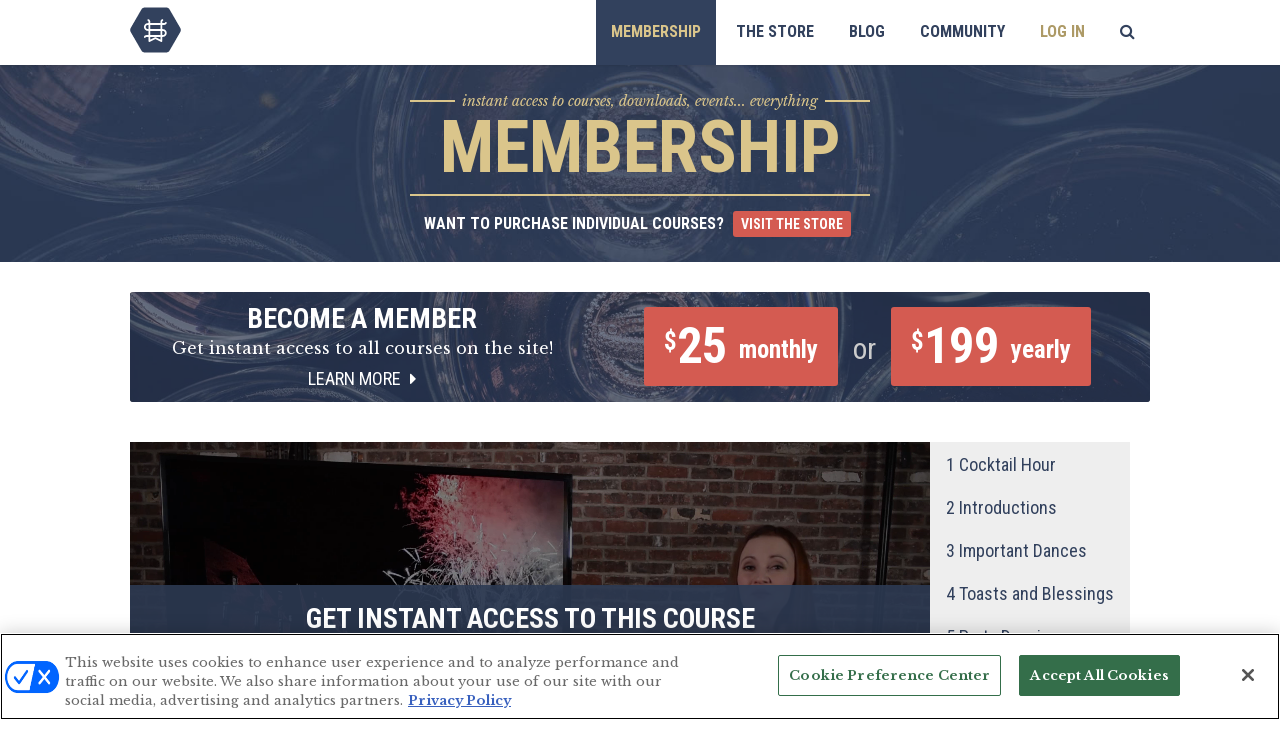

--- FILE ---
content_type: text/html; charset=UTF-8
request_url: https://theweddingschool.net/course/reception/video6/
body_size: 18574
content:
<!DOCTYPE html>
<html lang="en-US">
<head>
<meta charset="UTF-8">
<meta name="viewport" content="width=device-width, initial-scale=1">
<link rel="profile" href="https://gmpg.org/xfn/11">
<link rel="pingback" href="https://theweddingschool.net/xmlrpc.php">
<meta name='robots' content='index, follow, max-image-preview:large, max-snippet:-1, max-video-preview:-1' />
	<style>img:is([sizes="auto" i], [sizes^="auto," i]) { contain-intrinsic-size: 3000px 1500px }</style>
	
	<!-- This site is optimized with the Yoast SEO Premium plugin v26.3 (Yoast SEO v26.5) - https://yoast.com/wordpress/plugins/seo/ -->
	<title>Cake Cutting - How to Photograph a Wedding Reception - The Wedding School</title>
	<meta name="description" content="Learn how to photograph a wedding reception, including important wedding dances, toasts and blessings, the wedding cake cutting, and night wedding portraits" />
	<link rel="canonical" href="https://theweddingschool.net/course/reception/video6/" />
	<meta property="og:locale" content="en_US" />
	<meta property="og:type" content="article" />
	<meta property="og:title" content="The Reception" />
	<meta property="og:description" content="Learn how to photograph a wedding reception, including important wedding dances, toasts and blessings, the wedding cake cutting, and night wedding portraits" />
	<meta property="og:url" content="https://theweddingschool.net/course/reception/" />
	<meta property="og:site_name" content="The Wedding School" />
	<meta property="article:modified_time" content="2016-06-29T22:02:12+00:00" />
	<meta name="twitter:card" content="summary_large_image" />
	<script type="application/ld+json" class="yoast-schema-graph">{"@context":"https://schema.org","@graph":[{"@type":"WebPage","@id":"https://theweddingschool.net/course/reception/","url":"https://theweddingschool.net/course/reception/","name":"How to Photograph a Wedding Reception - The Wedding School","isPartOf":{"@id":"https://theweddingschool.net/#website"},"datePublished":"2016-02-10T14:59:29+00:00","dateModified":"2016-06-29T22:02:12+00:00","description":"Learn how to photograph a wedding reception, including important wedding dances, toasts and blessings, the wedding cake cutting, and night wedding portraits","breadcrumb":{"@id":"https://theweddingschool.net/course/reception/#breadcrumb"},"inLanguage":"en-US","potentialAction":[{"@type":"ReadAction","target":["https://theweddingschool.net/course/reception/"]}]},{"@type":"BreadcrumbList","@id":"https://theweddingschool.net/course/reception/#breadcrumb","itemListElement":[{"@type":"ListItem","position":1,"name":"Home","item":"https://theweddingschool.net/"},{"@type":"ListItem","position":2,"name":"Courses","item":"https://theweddingschool.net/course/"},{"@type":"ListItem","position":3,"name":"The Reception"}]},{"@type":"WebSite","@id":"https://theweddingschool.net/#website","url":"https://theweddingschool.net/","name":"The Wedding School","description":"","potentialAction":[{"@type":"SearchAction","target":{"@type":"EntryPoint","urlTemplate":"https://theweddingschool.net/?s={search_term_string}"},"query-input":{"@type":"PropertyValueSpecification","valueRequired":true,"valueName":"search_term_string"}}],"inLanguage":"en-US"}]}</script>
	<!-- / Yoast SEO Premium plugin. -->


<link rel='dns-prefetch' href='//player.vimeo.com' />
<link rel='dns-prefetch' href='//fonts.googleapis.com' />
<link rel="alternate" type="application/rss+xml" title="The Wedding School &raquo; Feed" href="https://theweddingschool.net/feed/" />
<link rel="alternate" type="application/rss+xml" title="The Wedding School &raquo; Comments Feed" href="https://theweddingschool.net/comments/feed/" />
<link rel="alternate" type="application/rss+xml" title="The Wedding School &raquo; The Reception Comments Feed" href="https://theweddingschool.net/course/reception/feed/" />
<meta property="og:image" content="" /><script type="text/javascript">
/* <![CDATA[ */
window._wpemojiSettings = {"baseUrl":"https:\/\/s.w.org\/images\/core\/emoji\/16.0.1\/72x72\/","ext":".png","svgUrl":"https:\/\/s.w.org\/images\/core\/emoji\/16.0.1\/svg\/","svgExt":".svg","source":{"concatemoji":"https:\/\/theweddingschool.net\/wp-includes\/js\/wp-emoji-release.min.js?ver=22eaf93a386dfb38adb9c34c97fc6970"}};
/*! This file is auto-generated */
!function(s,n){var o,i,e;function c(e){try{var t={supportTests:e,timestamp:(new Date).valueOf()};sessionStorage.setItem(o,JSON.stringify(t))}catch(e){}}function p(e,t,n){e.clearRect(0,0,e.canvas.width,e.canvas.height),e.fillText(t,0,0);var t=new Uint32Array(e.getImageData(0,0,e.canvas.width,e.canvas.height).data),a=(e.clearRect(0,0,e.canvas.width,e.canvas.height),e.fillText(n,0,0),new Uint32Array(e.getImageData(0,0,e.canvas.width,e.canvas.height).data));return t.every(function(e,t){return e===a[t]})}function u(e,t){e.clearRect(0,0,e.canvas.width,e.canvas.height),e.fillText(t,0,0);for(var n=e.getImageData(16,16,1,1),a=0;a<n.data.length;a++)if(0!==n.data[a])return!1;return!0}function f(e,t,n,a){switch(t){case"flag":return n(e,"\ud83c\udff3\ufe0f\u200d\u26a7\ufe0f","\ud83c\udff3\ufe0f\u200b\u26a7\ufe0f")?!1:!n(e,"\ud83c\udde8\ud83c\uddf6","\ud83c\udde8\u200b\ud83c\uddf6")&&!n(e,"\ud83c\udff4\udb40\udc67\udb40\udc62\udb40\udc65\udb40\udc6e\udb40\udc67\udb40\udc7f","\ud83c\udff4\u200b\udb40\udc67\u200b\udb40\udc62\u200b\udb40\udc65\u200b\udb40\udc6e\u200b\udb40\udc67\u200b\udb40\udc7f");case"emoji":return!a(e,"\ud83e\udedf")}return!1}function g(e,t,n,a){var r="undefined"!=typeof WorkerGlobalScope&&self instanceof WorkerGlobalScope?new OffscreenCanvas(300,150):s.createElement("canvas"),o=r.getContext("2d",{willReadFrequently:!0}),i=(o.textBaseline="top",o.font="600 32px Arial",{});return e.forEach(function(e){i[e]=t(o,e,n,a)}),i}function t(e){var t=s.createElement("script");t.src=e,t.defer=!0,s.head.appendChild(t)}"undefined"!=typeof Promise&&(o="wpEmojiSettingsSupports",i=["flag","emoji"],n.supports={everything:!0,everythingExceptFlag:!0},e=new Promise(function(e){s.addEventListener("DOMContentLoaded",e,{once:!0})}),new Promise(function(t){var n=function(){try{var e=JSON.parse(sessionStorage.getItem(o));if("object"==typeof e&&"number"==typeof e.timestamp&&(new Date).valueOf()<e.timestamp+604800&&"object"==typeof e.supportTests)return e.supportTests}catch(e){}return null}();if(!n){if("undefined"!=typeof Worker&&"undefined"!=typeof OffscreenCanvas&&"undefined"!=typeof URL&&URL.createObjectURL&&"undefined"!=typeof Blob)try{var e="postMessage("+g.toString()+"("+[JSON.stringify(i),f.toString(),p.toString(),u.toString()].join(",")+"));",a=new Blob([e],{type:"text/javascript"}),r=new Worker(URL.createObjectURL(a),{name:"wpTestEmojiSupports"});return void(r.onmessage=function(e){c(n=e.data),r.terminate(),t(n)})}catch(e){}c(n=g(i,f,p,u))}t(n)}).then(function(e){for(var t in e)n.supports[t]=e[t],n.supports.everything=n.supports.everything&&n.supports[t],"flag"!==t&&(n.supports.everythingExceptFlag=n.supports.everythingExceptFlag&&n.supports[t]);n.supports.everythingExceptFlag=n.supports.everythingExceptFlag&&!n.supports.flag,n.DOMReady=!1,n.readyCallback=function(){n.DOMReady=!0}}).then(function(){return e}).then(function(){var e;n.supports.everything||(n.readyCallback(),(e=n.source||{}).concatemoji?t(e.concatemoji):e.wpemoji&&e.twemoji&&(t(e.twemoji),t(e.wpemoji)))}))}((window,document),window._wpemojiSettings);
/* ]]> */
</script>
<style id='wp-emoji-styles-inline-css' type='text/css'>

	img.wp-smiley, img.emoji {
		display: inline !important;
		border: none !important;
		box-shadow: none !important;
		height: 1em !important;
		width: 1em !important;
		margin: 0 0.07em !important;
		vertical-align: -0.1em !important;
		background: none !important;
		padding: 0 !important;
	}
</style>
<link rel='stylesheet' id='wp-block-library-css' href='https://theweddingschool.net/wp-includes/css/dist/block-library/style.min.css?ver=22eaf93a386dfb38adb9c34c97fc6970' type='text/css' media='all' />
<style id='classic-theme-styles-inline-css' type='text/css'>
/*! This file is auto-generated */
.wp-block-button__link{color:#fff;background-color:#32373c;border-radius:9999px;box-shadow:none;text-decoration:none;padding:calc(.667em + 2px) calc(1.333em + 2px);font-size:1.125em}.wp-block-file__button{background:#32373c;color:#fff;text-decoration:none}
</style>
<style id='pdfemb-pdf-embedder-viewer-style-inline-css' type='text/css'>
.wp-block-pdfemb-pdf-embedder-viewer{max-width:none}

</style>
<link rel='stylesheet' id='wc-memberships-blocks-css' href='https://theweddingschool.net/wp-content/plugins/woocommerce-memberships/assets/css/blocks/wc-memberships-blocks.min.css?ver=1.27.2' type='text/css' media='all' />
<style id='global-styles-inline-css' type='text/css'>
:root{--wp--preset--aspect-ratio--square: 1;--wp--preset--aspect-ratio--4-3: 4/3;--wp--preset--aspect-ratio--3-4: 3/4;--wp--preset--aspect-ratio--3-2: 3/2;--wp--preset--aspect-ratio--2-3: 2/3;--wp--preset--aspect-ratio--16-9: 16/9;--wp--preset--aspect-ratio--9-16: 9/16;--wp--preset--color--black: #000000;--wp--preset--color--cyan-bluish-gray: #abb8c3;--wp--preset--color--white: #ffffff;--wp--preset--color--pale-pink: #f78da7;--wp--preset--color--vivid-red: #cf2e2e;--wp--preset--color--luminous-vivid-orange: #ff6900;--wp--preset--color--luminous-vivid-amber: #fcb900;--wp--preset--color--light-green-cyan: #7bdcb5;--wp--preset--color--vivid-green-cyan: #00d084;--wp--preset--color--pale-cyan-blue: #8ed1fc;--wp--preset--color--vivid-cyan-blue: #0693e3;--wp--preset--color--vivid-purple: #9b51e0;--wp--preset--gradient--vivid-cyan-blue-to-vivid-purple: linear-gradient(135deg,rgba(6,147,227,1) 0%,rgb(155,81,224) 100%);--wp--preset--gradient--light-green-cyan-to-vivid-green-cyan: linear-gradient(135deg,rgb(122,220,180) 0%,rgb(0,208,130) 100%);--wp--preset--gradient--luminous-vivid-amber-to-luminous-vivid-orange: linear-gradient(135deg,rgba(252,185,0,1) 0%,rgba(255,105,0,1) 100%);--wp--preset--gradient--luminous-vivid-orange-to-vivid-red: linear-gradient(135deg,rgba(255,105,0,1) 0%,rgb(207,46,46) 100%);--wp--preset--gradient--very-light-gray-to-cyan-bluish-gray: linear-gradient(135deg,rgb(238,238,238) 0%,rgb(169,184,195) 100%);--wp--preset--gradient--cool-to-warm-spectrum: linear-gradient(135deg,rgb(74,234,220) 0%,rgb(151,120,209) 20%,rgb(207,42,186) 40%,rgb(238,44,130) 60%,rgb(251,105,98) 80%,rgb(254,248,76) 100%);--wp--preset--gradient--blush-light-purple: linear-gradient(135deg,rgb(255,206,236) 0%,rgb(152,150,240) 100%);--wp--preset--gradient--blush-bordeaux: linear-gradient(135deg,rgb(254,205,165) 0%,rgb(254,45,45) 50%,rgb(107,0,62) 100%);--wp--preset--gradient--luminous-dusk: linear-gradient(135deg,rgb(255,203,112) 0%,rgb(199,81,192) 50%,rgb(65,88,208) 100%);--wp--preset--gradient--pale-ocean: linear-gradient(135deg,rgb(255,245,203) 0%,rgb(182,227,212) 50%,rgb(51,167,181) 100%);--wp--preset--gradient--electric-grass: linear-gradient(135deg,rgb(202,248,128) 0%,rgb(113,206,126) 100%);--wp--preset--gradient--midnight: linear-gradient(135deg,rgb(2,3,129) 0%,rgb(40,116,252) 100%);--wp--preset--font-size--small: 13px;--wp--preset--font-size--medium: 20px;--wp--preset--font-size--large: 36px;--wp--preset--font-size--x-large: 42px;--wp--preset--spacing--20: 0.44rem;--wp--preset--spacing--30: 0.67rem;--wp--preset--spacing--40: 1rem;--wp--preset--spacing--50: 1.5rem;--wp--preset--spacing--60: 2.25rem;--wp--preset--spacing--70: 3.38rem;--wp--preset--spacing--80: 5.06rem;--wp--preset--shadow--natural: 6px 6px 9px rgba(0, 0, 0, 0.2);--wp--preset--shadow--deep: 12px 12px 50px rgba(0, 0, 0, 0.4);--wp--preset--shadow--sharp: 6px 6px 0px rgba(0, 0, 0, 0.2);--wp--preset--shadow--outlined: 6px 6px 0px -3px rgba(255, 255, 255, 1), 6px 6px rgba(0, 0, 0, 1);--wp--preset--shadow--crisp: 6px 6px 0px rgba(0, 0, 0, 1);}:where(.is-layout-flex){gap: 0.5em;}:where(.is-layout-grid){gap: 0.5em;}body .is-layout-flex{display: flex;}.is-layout-flex{flex-wrap: wrap;align-items: center;}.is-layout-flex > :is(*, div){margin: 0;}body .is-layout-grid{display: grid;}.is-layout-grid > :is(*, div){margin: 0;}:where(.wp-block-columns.is-layout-flex){gap: 2em;}:where(.wp-block-columns.is-layout-grid){gap: 2em;}:where(.wp-block-post-template.is-layout-flex){gap: 1.25em;}:where(.wp-block-post-template.is-layout-grid){gap: 1.25em;}.has-black-color{color: var(--wp--preset--color--black) !important;}.has-cyan-bluish-gray-color{color: var(--wp--preset--color--cyan-bluish-gray) !important;}.has-white-color{color: var(--wp--preset--color--white) !important;}.has-pale-pink-color{color: var(--wp--preset--color--pale-pink) !important;}.has-vivid-red-color{color: var(--wp--preset--color--vivid-red) !important;}.has-luminous-vivid-orange-color{color: var(--wp--preset--color--luminous-vivid-orange) !important;}.has-luminous-vivid-amber-color{color: var(--wp--preset--color--luminous-vivid-amber) !important;}.has-light-green-cyan-color{color: var(--wp--preset--color--light-green-cyan) !important;}.has-vivid-green-cyan-color{color: var(--wp--preset--color--vivid-green-cyan) !important;}.has-pale-cyan-blue-color{color: var(--wp--preset--color--pale-cyan-blue) !important;}.has-vivid-cyan-blue-color{color: var(--wp--preset--color--vivid-cyan-blue) !important;}.has-vivid-purple-color{color: var(--wp--preset--color--vivid-purple) !important;}.has-black-background-color{background-color: var(--wp--preset--color--black) !important;}.has-cyan-bluish-gray-background-color{background-color: var(--wp--preset--color--cyan-bluish-gray) !important;}.has-white-background-color{background-color: var(--wp--preset--color--white) !important;}.has-pale-pink-background-color{background-color: var(--wp--preset--color--pale-pink) !important;}.has-vivid-red-background-color{background-color: var(--wp--preset--color--vivid-red) !important;}.has-luminous-vivid-orange-background-color{background-color: var(--wp--preset--color--luminous-vivid-orange) !important;}.has-luminous-vivid-amber-background-color{background-color: var(--wp--preset--color--luminous-vivid-amber) !important;}.has-light-green-cyan-background-color{background-color: var(--wp--preset--color--light-green-cyan) !important;}.has-vivid-green-cyan-background-color{background-color: var(--wp--preset--color--vivid-green-cyan) !important;}.has-pale-cyan-blue-background-color{background-color: var(--wp--preset--color--pale-cyan-blue) !important;}.has-vivid-cyan-blue-background-color{background-color: var(--wp--preset--color--vivid-cyan-blue) !important;}.has-vivid-purple-background-color{background-color: var(--wp--preset--color--vivid-purple) !important;}.has-black-border-color{border-color: var(--wp--preset--color--black) !important;}.has-cyan-bluish-gray-border-color{border-color: var(--wp--preset--color--cyan-bluish-gray) !important;}.has-white-border-color{border-color: var(--wp--preset--color--white) !important;}.has-pale-pink-border-color{border-color: var(--wp--preset--color--pale-pink) !important;}.has-vivid-red-border-color{border-color: var(--wp--preset--color--vivid-red) !important;}.has-luminous-vivid-orange-border-color{border-color: var(--wp--preset--color--luminous-vivid-orange) !important;}.has-luminous-vivid-amber-border-color{border-color: var(--wp--preset--color--luminous-vivid-amber) !important;}.has-light-green-cyan-border-color{border-color: var(--wp--preset--color--light-green-cyan) !important;}.has-vivid-green-cyan-border-color{border-color: var(--wp--preset--color--vivid-green-cyan) !important;}.has-pale-cyan-blue-border-color{border-color: var(--wp--preset--color--pale-cyan-blue) !important;}.has-vivid-cyan-blue-border-color{border-color: var(--wp--preset--color--vivid-cyan-blue) !important;}.has-vivid-purple-border-color{border-color: var(--wp--preset--color--vivid-purple) !important;}.has-vivid-cyan-blue-to-vivid-purple-gradient-background{background: var(--wp--preset--gradient--vivid-cyan-blue-to-vivid-purple) !important;}.has-light-green-cyan-to-vivid-green-cyan-gradient-background{background: var(--wp--preset--gradient--light-green-cyan-to-vivid-green-cyan) !important;}.has-luminous-vivid-amber-to-luminous-vivid-orange-gradient-background{background: var(--wp--preset--gradient--luminous-vivid-amber-to-luminous-vivid-orange) !important;}.has-luminous-vivid-orange-to-vivid-red-gradient-background{background: var(--wp--preset--gradient--luminous-vivid-orange-to-vivid-red) !important;}.has-very-light-gray-to-cyan-bluish-gray-gradient-background{background: var(--wp--preset--gradient--very-light-gray-to-cyan-bluish-gray) !important;}.has-cool-to-warm-spectrum-gradient-background{background: var(--wp--preset--gradient--cool-to-warm-spectrum) !important;}.has-blush-light-purple-gradient-background{background: var(--wp--preset--gradient--blush-light-purple) !important;}.has-blush-bordeaux-gradient-background{background: var(--wp--preset--gradient--blush-bordeaux) !important;}.has-luminous-dusk-gradient-background{background: var(--wp--preset--gradient--luminous-dusk) !important;}.has-pale-ocean-gradient-background{background: var(--wp--preset--gradient--pale-ocean) !important;}.has-electric-grass-gradient-background{background: var(--wp--preset--gradient--electric-grass) !important;}.has-midnight-gradient-background{background: var(--wp--preset--gradient--midnight) !important;}.has-small-font-size{font-size: var(--wp--preset--font-size--small) !important;}.has-medium-font-size{font-size: var(--wp--preset--font-size--medium) !important;}.has-large-font-size{font-size: var(--wp--preset--font-size--large) !important;}.has-x-large-font-size{font-size: var(--wp--preset--font-size--x-large) !important;}
:where(.wp-block-post-template.is-layout-flex){gap: 1.25em;}:where(.wp-block-post-template.is-layout-grid){gap: 1.25em;}
:where(.wp-block-columns.is-layout-flex){gap: 2em;}:where(.wp-block-columns.is-layout-grid){gap: 2em;}
:root :where(.wp-block-pullquote){font-size: 1.5em;line-height: 1.6;}
</style>
<link rel='stylesheet' id='follow-up-emails-css' href='https://theweddingschool.net/wp-content/plugins/woocommerce-follow-up-emails/templates/followups.css?ver=4.9.51' type='text/css' media='all' />
<link rel='stylesheet' id='woocommerce-layout-css' href='https://theweddingschool.net/wp-content/plugins/woocommerce/assets/css/woocommerce-layout.css?ver=10.3.7' type='text/css' media='all' />
<link rel='stylesheet' id='woocommerce-smallscreen-css' href='https://theweddingschool.net/wp-content/plugins/woocommerce/assets/css/woocommerce-smallscreen.css?ver=10.3.7' type='text/css' media='only screen and (max-width: 768px)' />
<link rel='stylesheet' id='woocommerce-general-css' href='https://theweddingschool.net/wp-content/plugins/woocommerce/assets/css/woocommerce.css?ver=10.3.7' type='text/css' media='all' />
<style id='woocommerce-inline-inline-css' type='text/css'>
.woocommerce form .form-row .required { visibility: visible; }
</style>
<link rel='stylesheet' id='metorik-css-css' href='https://theweddingschool.net/wp-content/plugins/metorik-helper/assets/css/metorik.css?ver=2.0.10' type='text/css' media='all' />
<link rel='stylesheet' id='brands-styles-css' href='https://theweddingschool.net/wp-content/plugins/woocommerce/assets/css/brands.css?ver=10.3.7' type='text/css' media='all' />
<link rel='stylesheet' id='wc-memberships-frontend-css' href='https://theweddingschool.net/wp-content/plugins/woocommerce-memberships/assets/css/frontend/wc-memberships-frontend.min.css?ver=1.27.2' type='text/css' media='all' />
<link rel='stylesheet' id='google-fonts-css' href='https://fonts.googleapis.com/css?family=Roboto+Condensed%3A700%2C400%7CLibre+Baskerville%3A400%2C400italic%2C700&#038;ver=22eaf93a386dfb38adb9c34c97fc6970' type='text/css' media='all' />
<link rel='stylesheet' id='font-awesome-css' href='https://theweddingschool.net/wp-content/themes/the-wedding-school/fonts/font-awesome/css/font-awesome.min.css?ver=22eaf93a386dfb38adb9c34c97fc6970' type='text/css' media='all' />
<link rel='stylesheet' id='the-wedding-school-style-css' href='https://theweddingschool.net/wp-content/themes/the-wedding-school/style.css?ver=2017-09-25' type='text/css' media='all' />
<link rel='stylesheet' id='wc-pb-checkout-blocks-css' href='https://theweddingschool.net/wp-content/plugins/woocommerce-product-bundles/assets/css/frontend/checkout-blocks.css?ver=8.5.2' type='text/css' media='all' />
<link rel='stylesheet' id='wc-bundle-style-css' href='https://theweddingschool.net/wp-content/plugins/woocommerce-product-bundles/assets/css/frontend/woocommerce.css?ver=8.5.2' type='text/css' media='all' />
<script type="text/template" id="tmpl-variation-template">
	<div class="woocommerce-variation-description">{{{ data.variation.variation_description }}}</div>
	<div class="woocommerce-variation-price">{{{ data.variation.price_html }}}</div>
	<div class="woocommerce-variation-availability">{{{ data.variation.availability_html }}}</div>
</script>
<script type="text/template" id="tmpl-unavailable-variation-template">
	<p role="alert">Sorry, this product is unavailable. Please choose a different combination.</p>
</script>
<script type="text/javascript" src="https://theweddingschool.net/wp-includes/js/jquery/jquery.min.js?ver=3.7.1" id="jquery-core-js"></script>
<script type="text/javascript" src="https://theweddingschool.net/wp-includes/js/jquery/jquery-migrate.min.js?ver=3.4.1" id="jquery-migrate-js"></script>
<script type="text/javascript" src="https://theweddingschool.net/wp-includes/js/underscore.min.js?ver=1.13.7" id="underscore-js"></script>
<script type="text/javascript" id="wp-util-js-extra">
/* <![CDATA[ */
var _wpUtilSettings = {"ajax":{"url":"\/wp-admin\/admin-ajax.php"}};
/* ]]> */
</script>
<script type="text/javascript" src="https://theweddingschool.net/wp-includes/js/wp-util.min.js?ver=22eaf93a386dfb38adb9c34c97fc6970" id="wp-util-js"></script>
<script type="text/javascript" src="https://theweddingschool.net/wp-content/plugins/woocommerce/assets/js/jquery-blockui/jquery.blockUI.min.js?ver=2.7.0-wc.10.3.7" id="wc-jquery-blockui-js" data-wp-strategy="defer"></script>
<script type="text/javascript" id="custom-menu-link-js-js-extra">
/* <![CDATA[ */
var menuImage = {"imageSrc":"https:\/\/theweddingschool.net\/wp-content\/plugins\/universal-custom-footer\/inc\/privacyoptions29x14.png"};
/* ]]> */
</script>
<script type="text/javascript" src="https://theweddingschool.net/wp-content/plugins/universal-custom-footer/inc/custom.js" id="custom-menu-link-js-js"></script>
<script type="text/javascript" id="fue-account-subscriptions-js-extra">
/* <![CDATA[ */
var FUE = {"ajaxurl":"https:\/\/theweddingschool.net\/wp-admin\/admin-ajax.php","ajax_loader":"https:\/\/theweddingschool.net\/wp-content\/plugins\/woocommerce-follow-up-emails\/templates\/images\/ajax-loader.gif"};
/* ]]> */
</script>
<script type="text/javascript" src="https://theweddingschool.net/wp-content/plugins/woocommerce-follow-up-emails/templates/js/fue-account-subscriptions.js?ver=4.9.51" id="fue-account-subscriptions-js"></script>
<script type="text/javascript" id="wc-add-to-cart-js-extra">
/* <![CDATA[ */
var wc_add_to_cart_params = {"ajax_url":"\/wp-admin\/admin-ajax.php","wc_ajax_url":"\/?wc-ajax=%%endpoint%%","i18n_view_cart":"View cart","cart_url":"https:\/\/theweddingschool.net\/cart\/","is_cart":"","cart_redirect_after_add":"yes"};
/* ]]> */
</script>
<script type="text/javascript" src="https://theweddingschool.net/wp-content/plugins/woocommerce/assets/js/frontend/add-to-cart.min.js?ver=10.3.7" id="wc-add-to-cart-js" defer="defer" data-wp-strategy="defer"></script>
<script type="text/javascript" src="https://theweddingschool.net/wp-content/plugins/woocommerce/assets/js/js-cookie/js.cookie.min.js?ver=2.1.4-wc.10.3.7" id="wc-js-cookie-js" defer="defer" data-wp-strategy="defer"></script>
<script type="text/javascript" id="woocommerce-js-extra">
/* <![CDATA[ */
var woocommerce_params = {"ajax_url":"\/wp-admin\/admin-ajax.php","wc_ajax_url":"\/?wc-ajax=%%endpoint%%","i18n_password_show":"Show password","i18n_password_hide":"Hide password"};
/* ]]> */
</script>
<script type="text/javascript" src="https://theweddingschool.net/wp-content/plugins/woocommerce/assets/js/frontend/woocommerce.min.js?ver=10.3.7" id="woocommerce-js" defer="defer" data-wp-strategy="defer"></script>
<link rel="https://api.w.org/" href="https://theweddingschool.net/wp-json/" /><link rel="EditURI" type="application/rsd+xml" title="RSD" href="https://theweddingschool.net/xmlrpc.php?rsd" />
<link rel='shortlink' href='https://theweddingschool.net/?p=285' />
<link rel="alternate" title="oEmbed (JSON)" type="application/json+oembed" href="https://theweddingschool.net/wp-json/oembed/1.0/embed?url=https%3A%2F%2Ftheweddingschool.net%2Fcourse%2Freception%2F" />
<link rel="alternate" title="oEmbed (XML)" type="text/xml+oembed" href="https://theweddingschool.net/wp-json/oembed/1.0/embed?url=https%3A%2F%2Ftheweddingschool.net%2Fcourse%2Freception%2F&#038;format=xml" />
<!-- OneTrust Cookies Consent Notice start for theweddingschool.net -->
<script type="text/javascript" src=https://cdn.cookielaw.org/consent/019026b1-d069-72f2-831d-91111c9c44d8/OtAutoBlock.js ></script>
<script src=https://cdn.cookielaw.org/scripttemplates/otSDKStub.js  type="text/javascript" charset="UTF-8" data-domain-script="019026b1-d069-72f2-831d-91111c9c44d8" ></script>
<script type="text/javascript">
function OptanonWrapper() { }
</script>
<!-- OneTrust Cookies Consent Notice end for theweddingschool.net -->
	<noscript><style>.woocommerce-product-gallery{ opacity: 1 !important; }</style></noscript>
	<style type="text/css">.recentcomments a{display:inline !important;padding:0 !important;margin:0 !important;}</style><!-- Facebook Pixel Code -->
<script>
!function(f,b,e,v,n,t,s){if(f.fbq)return;n=f.fbq=function(){n.callMethod?
n.callMethod.apply(n,arguments):n.queue.push(arguments)};if(!f._fbq)f._fbq=n;
n.push=n;n.loaded=!0;n.version='2.0';n.queue=[];t=b.createElement(e);t.async=!0;
t.src=v;s=b.getElementsByTagName(e)[0];s.parentNode.insertBefore(t,s)}(window,
document,'script','https://connect.facebook.net/en_US/fbevents.js');
fbq('init', '726670780747160');
fbq('track', "PageView");</script>
<noscript><img height="1" width="1" style="display:none" src="https://www.facebook.com/tr?id=1712232515694848&ev=PageView&noscript=1" /></noscript>
<!-- End Facebook Pixel Code -->
        
</head>

<body class="wp-singular course-template-default single single-course postid-285 wp-theme-the-wedding-school section-membership theme-the-wedding-school woocommerce-no-js group-blog">
<div id="page" class="site">
	<a class="skip-link screen-reader-text" href="#content">Skip to content</a>

	<header id="masthead" class="site-header" role="banner">
	  <div class="inner">
		<div class="site-branding">
			<h1 class="site-title"><a href="https://theweddingschool.net/" rel="home">The Wedding School</a></h1>
					</div><!-- .site-branding -->

		<nav id="site-navigation" class="main-navigation" role="navigation">
			<button class="menu-toggle" aria-controls="primary-menu" aria-expanded="false">Menu</button>
			<div class="menu-navigation-container"><ul id="primary-menu" class="menu"><li id="menu-item-7844" class="membership mobile-disabled menu-item menu-item-type-custom menu-item-object-custom menu-item-has-children menu-item-7844"><a href="/">Membership</a>
<ul class="sub-menu">
	<li id="menu-item-7845" class="logged-out menu-item menu-item-type-post_type menu-item-object-product menu-item-7845"><a href="https://theweddingschool.net/product/wedding-school-subscription/">Become a Member</a></li>
	<li id="menu-item-1619" class="menu-item menu-item-type-post_type menu-item-object-page menu-item-1619"><a href="https://theweddingschool.net/wedding-fundamentals/">Wedding Fundamentals</a></li>
	<li id="menu-item-1618" class="menu-item menu-item-type-post_type menu-item-object-page menu-item-1618"><a href="https://theweddingschool.net/learning-library/">Learning Library</a></li>
	<li id="menu-item-7852" class="menu-item menu-item-type-post_type menu-item-object-page menu-item-7852"><a href="https://theweddingschool.net/search/">Search All Courses</a></li>
</ul>
</li>
<li id="menu-item-7846" class="store mobile-disabled menu-item menu-item-type-post_type menu-item-object-page menu-item-has-children menu-item-7846"><a href="https://theweddingschool.net/shop/">The Store</a>
<ul class="sub-menu">
	<li id="menu-item-7847" class="menu-item menu-item-type-post_type menu-item-object-product menu-item-7847"><a href="https://theweddingschool.net/product/wedding-school-subscription/">Membership</a></li>
	<li id="menu-item-7848" class="menu-item menu-item-type-taxonomy menu-item-object-product_cat menu-item-7848"><a href="https://theweddingschool.net/product-category/courses/">Courses</a></li>
	<li id="menu-item-9355" class="menu-item menu-item-type-taxonomy menu-item-object-product_cat menu-item-9355"><a href="https://theweddingschool.net/product-category/workshops/">Workshops</a></li>
	<li id="menu-item-7849" class="menu-item menu-item-type-taxonomy menu-item-object-product_cat menu-item-7849"><a href="https://theweddingschool.net/product-category/books/">Books</a></li>
	<li id="menu-item-9062" class="menu-item menu-item-type-taxonomy menu-item-object-product_cat menu-item-9062"><a href="https://theweddingschool.net/product-category/templates/">Templates</a></li>
	<li id="menu-item-7851" class="menu-item menu-item-type-post_type menu-item-object-page menu-item-7851"><a href="https://theweddingschool.net/cart/">Cart</a></li>
</ul>
</li>
<li id="menu-item-2056" class="menu-item menu-item-type-post_type menu-item-object-page current_page_parent menu-item-2056"><a href="https://theweddingschool.net/blog/">Blog</a></li>
<li id="menu-item-10883" class="menu-item menu-item-type-custom menu-item-object-custom menu-item-10883"><a target="_blank" href="https://www.facebook.com/groups/theweddingschool/">Community</a></li>
<li id="menu-item-1616" class="logged-in menu-item menu-item-type-post_type menu-item-object-page menu-item-1616"><a href="https://theweddingschool.net/my-account/">My Account</a></li>
<li id="menu-item-1617" class="logged-out menu-item menu-item-type-post_type menu-item-object-page menu-item-1617"><a href="https://theweddingschool.net/my-account/">Log In</a></li>
<li id="menu-item-4533" class="menu-item menu-item-type-post_type menu-item-object-page menu-item-4533"><a href="https://theweddingschool.net/search/"><i class="fa fa-search" aria-hidden="true"></i></a></li>
</ul></div>		</nav><!-- #site-navigation -->
	  </div>
	</header><!-- #masthead -->

	<div class="site-header-positioning"></div>

	    <!-- membership header -->
		<div class="site-section-header">
			<div class="line-subtitle"><span>instant access to courses, downloads, events... everything</span></div>
			<h1>Membership</h1>
			<div class="line"></div>
              <h3>Want to Purchase Individual Courses? <a href="/shop/" class="button">Visit the Store</a></h3>
      		</div>
	
  
	<div id="content" class="site-content">
		
<style type="text/css">
.onp-sl-overlap-box {
	z-index: 800;
}
@media only screen and (max-width:1040px) {
	.onp-sl-overlap-box {
		margin: 0 -20px;
	}
}
div.pdfemb-viewer {
	margin: 20px 0 !important;
}
div.pdfemb-toolbar {
	background-color: #999 !important;
}
div.pdfemb-toolbar div.pdfemb-poweredby {
	display: none !important;
}

#videoplayer .videos .overlay .single-or {
	padding: 10px;
	font-family: 'Roboto Condensed', Arial, Helvetica, sans-serif;
	font-size: 30px;
	font-weight: bold;
	color: #999;
	text-transform: uppercase;
}


#videoplayer .video-links a {
	display: inline-block;
	padding: 5px 5px 5px 10px;
	outline: 0;
	font-family: 'Roboto Condensed', Arial, Helvetica, sans-serif;
	font-size: 14px;
	font-weight: 400;
	transition: color 0.5s;
}

#videoplayer .bookmark-link {
}
#videoplayer .bookmark {
	display: none;
	padding: 5px 10px;
	border-bottom: 1px solid #eee;
	font-size: 11px;
}
#videoplayer .bookmark .details {
	margin: 5px 0;
	font-size: 12px;
}
#videoplayer .bookmark #bookmarkNotes {
	margin-bottom: 5px;
	width: 100%;
	border: 1px solid #ccc;
	background: #fff;
	font-size: 12px;
}
#videoplayer .bookmark .button {
  padding: 5px 20px;
}
#videoplayer .bookmark .confirm {
	display: inline-block;
	padding: 5px;
	font-family: 'Roboto Condensed', Arial, Helvetica, sans-serif;
	font-size: 14px;
	font-weight: 700;
	color: #5cb85c;
	text-transform: uppercase;
	transition: none;
}

#videoplayer .love-link {
	min-width: 65px;
}
#videoplayer .love-link.active {
	color: #ea3c49;
}
#videoplayer .love-link .counter {
	display: inline-block;
	padding-left: 2px;
}

#videoplayer .share-link {
}
#videoplayer .share {
	display: none;
	padding: 5px 10px;
	border-bottom: 1px solid #eee;
	font-size: 14px;
}
#videoplayer .share #videoLinkInput {
	margin-bottom: 5px;
	width: 100%;
	border: 1px solid #ccc;
	background: #fff;
	font-size: 14px;
}
#videoplayer .share #videoTimeCheckbox {
	vertical-align: middle;
}

#videoplayer .transcript-link {
}
#videoplayer .transcript-link span {
	display: inline-block;
	margin-left: 3px;
	padding: 0 3px;
	background-color: #aaa;
	border-radius: 3px;
	font-size: 10px;
	color: #fff;
	text-transform: uppercase;
	line-height: 12px;
}
#videoplayer .transcript {
	display: none;
	padding: 10px;
	border-bottom: 1px solid #eee;
}
#videoplayer .transcript .transcript-expand {
	display: block;
	margin-top: 15px;
	outline: 0;
	text-align: center;
	font-size: 12px;
	text-transform: uppercase;
}
#videoplayer .transcript .transcript-expand .fa {
	margin: 0 5px;
}
#videoplayer .transcript .transcript-expand .up {
	display: none;
}
#videoplayer .transcript.expanded .transcript-expand .down {
	display: none;
}
#videoplayer .transcript.expanded .transcript-expand .up {
	display: inline;
}
#videoplayer .transcript .transcript-content {
	position: relative;
	height: 102px;
	overflow: hidden;
	font-size: 13px;
	line-height: 17px;
}
#videoplayer .transcript.expanded .transcript-content {
	height: auto;
}
#videoplayer .transcript .transcript-content a {
	padding: 0 1px;
	outline: 0;
	color: #666;
}
#videoplayer .transcript .transcript-content a.current {
	background-color: #ddd;
	border-radius: 3px;
	color: #333;
}
#videoplayer .transcript .transcript-content a i {
	font-style: normal;
}
#videoplayer .transcript .transcript-content a i:before {
	content: ' ';
	display: block;
	height: 17px;
}
#videoplayer .transcript .transcript-content a b {
	display: inline-block;
	margin: 17px 0 5px 0;
	width: 100%;
	font-family: 'Roboto Condensed', Arial, Helvetica, sans-serif;
	font-size: 18px;
	font-weight: normal;
}

#complete-toggle {
	float: right;
	padding: 5px 10px;
	font-family: 'Roboto Condensed', Arial, Helvetica, sans-serif;
}
#complete-toggle .button {
	padding: 5px 20px;
}
#complete-toggle .fa {
	font-size: 18px;
	color: #d45b51;
}
#complete-toggle .unmark {
	font-size: 13px;
}
@media only screen and (max-width:520px) {
	#complete-toggle {
		float: none;
		margin-bottom: 10px;
	}
}

#seconds-display {
		display: none;
		margin-bottom: 10px;
	text-transform: uppercase;
}

</style>

<script type="text/javascript">
jQuery(document).ready(function($) {
	$('#videoplayer .videos .overlay').delay(200).fadeIn('slow');

	// hide bookmark confirmation, love and transcript link
	$('#videoplayer .bookmark .confirm, #videoplayer .love-link, #videoplayer .transcript-link').hide();

	// current page URL
	var courseUrl = [location.protocol, '//', location.host, location.pathname].join('').replace(/video[0-9]+\//, '');

	if($('#player').length) {
		// setup player
		var player = new Vimeo.Player('player');
		// don't update the URL for first video
		var updateUrl = false;

		player.on('loaded', function(data) {
			console.log('loaded: ' + data.id);
			var itemlink = $('#videoplayer .playlist a').filter(function() {
				return $(this).data('video') == data.id;
			});
			if(itemlink.length) {
				setPlaylist(itemlink, updateUrl);
				if(updateUrl == false) {
					// update URL for future loads
					updateUrl = true;
				}
			}
			player.setColor('#dac58b');
		});

		/*
		player.on('pause', function() {
			// pause event
		});
		player.on('seeked', function(data) {
			// seek event
		});
		*/

		player.on('ended', function() {
			var nextitem = $('#videoplayer .playlist a.active').next('a');
			if(nextitem.length) {
				nextitem.click();
			}
		});

		player.on('timeupdate', function(data) {
			var roundedSeconds = Math.round(data.seconds);
			//console.log(roundedSeconds);
			$('#seconds-display span').text(roundedSeconds);
			$('#videoplayer .video-links').data('seconds', roundedSeconds);
			updateTranscript(data.seconds);
		});

	}

			// viewing video permalink
		var videoPermalink = true;
		player.pause();
		$(window).load(function() {
			// check for time link
			if(getParameterByName('t') && $.isNumeric(getParameterByName('t'))) {
				// seek to time code, then play
				var videoTime = getParameterByName('t');
				player.setCurrentTime(videoTime).then(function(seconds) {
					player.play();
				});
				//update URL with time code
				var currentVideoUrl = courseUrl + 'video' + videoNum + '/?t=' + videoTime;
				setTimeout(function() {
					changeUrl('', currentVideoUrl);
				}, 2000);
			}
			else {
				// start from beginning
				player.play();
			}
		});
	
	// marks a playlist item as active
	function setPlaylist(videoLink, updateUrl) {
		if (updateUrl === undefined) {
			updateUrl = true;
		}

		$('#videoplayer .playlist a').not(videoLink).removeClass('active');
		// set active playlist link
		$(videoLink).addClass('active');

		var videoNum = $(videoLink).data('video-num');
		// update transcripts
		loadTranscript(videoNum);

		if(videoPermalink == true && updateUrl == true) {
			// update URL
			var currentVideoUrl = courseUrl + 'video' + videoNum + '/';
			changeUrl('', currentVideoUrl);
		}
	}

	// click a playlist item
	$('#videoplayer .playlist a').click(function(e) {
		$('#videoplayer .share').slideUp();

		var videoLink = $(this);
		var videoID = $(videoLink).data('video');
		if(videoID) {
			player.getVideoId().then(function(id) {
				if (id == videoID) {
					player.play();
				}
				else {
					player.loadVideo(videoID).then(function(id) {
						player.play();
					});
				}
			});
		}
		e.preventDefault();
	});


	// click bookmark link
	$('#videoplayer .bookmark-link').click(function(e) {
		if($('#videoplayer .bookmark').is(':visible')) {
			$('#videoplayer .bookmark').slideUp();
		}
		else {
			player.pause();
			$('#videoplayer .bookmark').slideDown();
		}
		e.preventDefault();
	});


	// click save bookmark
	$('#bookmarkSave').click(function(e) {
		var videoNum = $('#videoplayer .playlist a.active').data('video-num');
		var seconds = $('#videoplayer .video-links').data('seconds');
		var notes = encodeURIComponent($('#bookmarkNotes').val());
		var dataURL = 'https://theweddingschool.net/wp-content/themes/the-wedding-school/ajax.php?bookmark_video=1&post_id=285&video_num=' + videoNum + '&seconds=' + seconds + '&notes=' + notes;
		//console.log(dataURL);

		// save bookmark
		$.get(dataURL);

		// show confirmation
		$('#videoplayer .bookmark .confirm').fadeIn('fast').delay(5000).fadeOut('slow');
		// clear notes
		$('#bookmarkNotes').val('');

		e.preventDefault();
	});

	// click love link
	$('#videoplayer .love-link').click(function(e) {
		var videoNum = $('#videoplayer .playlist a.active').data('video-num');
		var seconds = $('#videoplayer .video-links').data('seconds');
		var dataURL = 'https://theweddingschool.net/wp-content/themes/the-wedding-school/ajax.php?love_video=1&post_id=285&video_num=' + videoNum + '&seconds=' + seconds;
		//console.log(dataURL);

		// increment like counter
		$.get(dataURL);

		// update transcript like data counter
		var currentTranscript = $('#videoplayer .transcript a').filter(function() {
			return $(this).data('end-seconds') >= seconds;
		}).first();

		var newLikes = parseInt($(currentTranscript).data('likes'), 10) + 1;
		$(currentTranscript).data('likes', newLikes);
		// update heart counter
		updateLoveCounter(newLikes);

		e.preventDefault();
	});

	// update love counter
	function updateLoveCounter(count) {
		if(count == 0) {
			$('#videoplayer .love-link').removeClass('active');
			$('#videoplayer .love-link .counter').text('Love');
		}
		else {
			$('#videoplayer .love-link').addClass('active');
			$('#videoplayer .love-link .counter').animate({'opacity': 0}, 200, function () {
				$(this).text(count);
			}).animate({'opacity': 1}, 200);
		}
	}

	// click share link
	$('#videoplayer .share-link').click(function(e) {
		if($('#videoplayer .share').is(':visible')) {
			$('#videoplayer .share').slideUp();
		}
		else {
			player.pause();
			var currentVideo = $('#videoplayer .playlist a.active').data('video-num');
			$('#videoLinkInput').val(courseUrl + 'video' + currentVideo + '/');
			$('#videoplayer .share').slideDown();
		}
		e.preventDefault();
	});

	// highlight text on focus
	$('#videoLinkInput').click(function() {
		this.select();
	});

	// start at current time
	$('#videoTimeCheckbox').on('change', function() {
		var currentVideo = $('#videoplayer .playlist a.active').data('video-num');
		var shareLink = courseUrl + 'video' + currentVideo + '/';

		if(this.checked) {
			// get current time
			player.getCurrentTime().then(function(seconds) {
				$('#videoLinkInput').val(shareLink + '?t=' + Math.round(seconds));
			});
		}
		else {
			$('#videoLinkInput').val(shareLink);
		}
	});

	// open transcript
	$('#videoplayer .transcript-link').click(function(e) {
		$('#videoplayer .transcript').slideToggle();
		e.preventDefault();
	});

	// expand transcript
	$('#videoplayer .transcript-expand').click(function(e) {
		$('#videoplayer .transcript').toggleClass('expanded');
		e.preventDefault();
	});

	// load transcript
	function loadTranscript(videoNum) {
		var transcriptURL = 'https://theweddingschool.net/wp-content/themes/the-wedding-school/ajax.php?load_transcript=1&post_id=285&video_num=' + videoNum;
		//console.log(transcriptURL);
		$.get(transcriptURL, function(data) {
			if(data.length) {
				$('#videoplayer .transcript-link, #videoplayer .love-link').fadeIn();
				$('#videoplayer .transcript-content').html(data);
			}
			else if($('#videoplayer .transcript').is(':visible')) {
				// hide and empty
				$('#videoplayer .transcript').slideUp(function() {
				$('#videoplayer .transcript-link, #videoplayer .love-link').fadeOut();
				$('#videoplayer .transcript-content').empty();
				});
			}
		});
	}

	// update transcript window and likes
	function updateTranscript(seconds) {
		// if($('#videoplayer .transcript').is(':visible')) { //transcript visible }

		// get current line
		var currentTranscript = $('#videoplayer .transcript a').filter(function() {
			return $(this).data('end-seconds') >= seconds;
			// return $(this).data('start-seconds') <= seconds && $(this).data('end-seconds') >= seconds;
		}).first();

		if(!$(currentTranscript).hasClass('current')) {
			// new item, update classes
			$('#videoplayer .transcript a').removeClass('current');
			$(currentTranscript).addClass('current');

			if(!$('#videoplayer .transcript').hasClass('expanded')) {
				// not expanded, scroll transcript
				var scrollPos = $(currentTranscript).position().top + $('#videoplayer .transcript-content').scrollTop() - 34;
				if(scrollPos < 0) scrollPos = 0;
				$('#videoplayer .transcript-content').animate({ scrollTop: scrollPos }, 400);
			}

			// update like counter
			var currentLikes = $(currentTranscript).data('likes');
			updateLoveCounter(currentLikes);
		}
	}

	// click transcript link
	$('#videoplayer .transcript').on('click', 'a', function(e) {
		var linkurl = $(this).attr('href');
		var matches = linkurl.match(/\d+$/);
		if (matches) {
			player.pause();
			player.setCurrentTime(matches[0]).then(function(seconds) {
				player.play();
			});
			if(videoPermalink == true) {
				// update URL
				changeUrl('', linkurl);
			}
		}
		e.preventDefault();
	});

});
</script>


	<div id="primary" class="content-area">
		<main id="main" class="site-main" role="main">

		
	<style media="screen">
	#sales-sitewide {
		margin: 0 auto 40px auto;
	background: #5b677d url(https://theweddingschool.net/wp-content/themes/the-wedding-school/img/home/intro-bg.jpg) no-repeat center center;
		background-size: cover;
	border-radius: 3px;
	overflow: hidden;
		text-align: center;
	}
	#sales-sitewide .overlay {
	padding: 10px 5px;
	background-color: #5b677d;
	background-color: rgba(50, 65, 93, 0.7);
	}
	#sales-sitewide .left, #sales-sitewide .right, #sales-sitewide h1, #sales-sitewide h2, #sales-sitewide h3, #sales-sitewide a {
		color: #fff;
	}
	#sales-sitewide .left, #sales-sitewide .right {
		float: left;
		width: 45%;
	}
	#sales-sitewide .right {
	margin-top: 5px;
		width: 55%;
	}
	#sales-sitewide h2 {
		margin-bottom: 0;
		line-height: 34px;
	}
	#sales-sitewide .more {
		display: inline-block;
		padding-top: 5px;
		font-family: 'Roboto Condensed', Arial, Helvetica, sans-serif;
		font-size: 18px;
	text-transform: uppercase;
	}
	#sales-sitewide .more .fa {
	margin-left: 5px;
	}
	#sales-sitewide .more:hover {
	color: #d45b51;
	}
	#sales-sitewide .button {
		display: inline-block;
		padding: 2px 20px;
		background-color: #d45b51;
		border-radius: 3px;
		font-family: 'Roboto Condensed', Arial, Helvetica, sans-serif;
		font-size: 50px;
		font-weight: 700;
		color: #fff;
		text-transform: uppercase;
		line-height: 1.5;
		transition: all 0.25s;
		cursor: pointer;
	}
	#sales-sitewide .button sup {
		font-size: 25px;
		line-height: 25px;
	}
	#sales-sitewide .button span {
		display: inline-block;
		vertical-align: middle;
		font-size: 25px;
		text-transform: lowercase;
	}
	#sales-sitewide .button:hover {
		background-color: #32415d;
		color: #fff;
	}
	#sales-sitewide .or {
		display: inline-block;
		padding: 0 10px 20px 10px;
		vertical-align: middle;
		font-family: 'Roboto Condensed', Arial, Helvetica, sans-serif;
		font-size: 30px;
		font-weight: 400;
		color: #ccc;
		text-transform: lowercase;
	}
	@media only screen and (max-width:940px) {
		#sales-sitewide .left, #sales-sitewide .right {
			float: left;
			width: 100%;
		}
		#sales-sitewide .right {
			margin-top: 25px;
		}
	}
	@media only screen and (max-width:520px) {
		#sales-sitewide .button {
			padding: 4px 10px;
			font-size: 30px;
		}
		#sales-sitewide .button sup {
			font-size: 15px;
			line-height: 15px;
		}
		#sales-sitewide .button span {
			font-size: 13px;
		}
		#sales-sitewide .or {
			padding: 0 2px 10px 2px;
			font-size: 20px;
		}
	}
	</style>

	<script type="text/javascript">
	jQuery(document).ready(function($) {
		// move the sales banner somewhere else on the page if element with id 'sales-sitewide-override' exists
		if ($('#sales-sitewide-override').length ) {
			$('#sales-sitewide-override').replaceWith($('#sales-sitewide'));
			//$('#sales-sitewide-override').addClass('override');
		}

	});
	</script>

	<div id="sales-sitewide">
		<div class="overlay">
			<div class="left">
				<h2>Become a Member</h2>
				Get instant access to all courses on the site!<br>
				<a href="/signup/" class="more">Learn More <i class="fa fa-caret-right" aria-hidden="true"></i></a>
			</div>
			<div class="right">
				<a class="button" href="/product/wedding-school-subscription/?attribute_renewal-period=Monthly"><sup>$</sup>25 <span>Monthly</span></a>
				<span class="or">or</span>
				<a class="button" href="/product/wedding-school-subscription/?attribute_renewal-period=Yearly"><sup>$</sup>199 <span>Yearly</span></a>
			</div>
			<div class="clear"></div>
		</div>
	</div>

		
				        <div id="videoplayer">
	          <div class="videos">
															<span class="overlay">
									<div class="valign-outer"><div class="valign-inner">
										<div class="bg">
											<h2>Get Instant Access to This Course</h2>
											<div class="double">
																								<a class="button" href="/product/wedding-school-subscription/">Join Now <span>Subscribe for Full Access</span></a>
											</div>
											<a href="/signup/" class="more">Learn More <i class="fa fa-caret-right" aria-hidden="true"></i></a>

																					</div>
									</div></div>
								</span>

																<div class="video"><iframe id="player" src="https://player.vimeo.com/video/158952650?background=1&amp;dnt=1" data-ot-ignore width="640" height="360" frameborder="0" webkitallowfullscreen mozallowfullscreen allowfullscreen></iframe></div>
	            	          </div>
	          <div class="playlist">
	            									<a href="https://theweddingschool.net/course/reception/video1/"><span>1</span> Cocktail Hour</a>
		            									<a href="https://theweddingschool.net/course/reception/video2/"><span>2</span> Introductions</a>
		            									<a href="https://theweddingschool.net/course/reception/video3/"><span>3</span> Important Dances</a>
		            									<a href="https://theweddingschool.net/course/reception/video4/"><span>4</span> Toasts and Blessings</a>
		            									<a href="https://theweddingschool.net/course/reception/video5/"><span>5</span> Party Dancing</a>
		            									<a href="https://theweddingschool.net/course/reception/video6/"><span>6</span> Cake Cutting</a>
		            									<a href="https://theweddingschool.net/course/reception/video7/"><span>7</span> Night Portraits</a>
		            	          </div>
	          <div class="clear"></div>

							        </div>
				
		<div class="column-left">
			<div id="seconds-display">Seconds: <span></span></div>

			<h3 class="course-topic">
				<a href="/wedding-fundamentals/">Wedding Fundamentals</a>				<i class="fa fa-chevron-right" aria-hidden="true"></i>
				Wedding Skills			</h3>

							<div class="duration"><span class="video-time">31:22</span> Duration</div>
			
			<h2>The Reception</h2>

						<br>
			<br>

			
<style type="text/css">
.comments-title {
	padding-bottom: 5px;
	margin-bottom: 10px;
	border-bottom: 2px solid #999;
	font-family: 'Roboto Condensed', Arial, Helvetica, sans-serif;
	font-weight: 700;
	font-size: 18px;
}

#commentform {
	margin: 20px 0;
}
#commentform p {
	margin: 10px 0;
}

#comment {
	margin: 0;
	height: 40px;
	border: 2px solid #ccc;
	border-radius: 4px;
	transition: all 0.25s;
	font-family: 'Roboto Condensed', Arial, Helvetica, sans-serif;
	font-size: 18px;
}
#comment.active {
	height: 60px;
}
#comment-submit {
	display: inline-block;
	padding: 4px 10px;
	border: none;
	border-radius: 4px;
	background-color: #d45b51;
	box-shadow: none;
	cursor: pointer;
	font-family: 'Roboto Condensed', Arial, Helvetica, sans-serif;
	font-size: 14px;
	font-weight: 700;
	color: #fff;
	text-transform: uppercase;
	text-shadow: none;
	line-height: normal;
	transition: all 0.25s;
	cursor: pointer;
}
#comment-submit:hover {
	background-color: #32415d;
	color: #fff;
}

#cancel-comment-reply-link {
	display: inline-block;
	padding: 20px 0 0 40px;
	font-family: 'Roboto Condensed', Arial, Helvetica, sans-serif;
	font-size: 11px;
}

.comment-list { list-style:none; margin:0 0 1em; padding:0; text-indent:0; }
.comment-list li { list-style:none; }
.comment-list li.alt { }
.comment-list li.bypostauthor {}
.comment-list li.byuser {}
.comment-list li.comment-author-admin {}
.comment-list li.comment { padding:10px 0; }
.comment-list li div.comment-author { font-family: 'Roboto Condensed', Arial, Helvetica, sans-serif; font-size:15px; color:#d45b51; }
.comment-list li div.vcard {  }
.comment-list li div.vcard cite.fn { font-style:normal; }
.comment-list li div.vcard cite.fn a.url {}
.comment-list li div.vcard img.avatar { float:left; margin:0 8px 0 0; width:32px; width:32px; border-radius:2px;}
.comment-list li div.vcard img.avatar-32 {}
.comment-list li div.vcard img.photo {}
.comment-list li div.vcard span.says { display:none; }
.comment-list li div.comment-metadata { padding-left:40px; font-size:11px; }
.comment-list li div.comment-metadata a { color:#999; }
.comment-list li p { margin:0 0 5px 0; padding-left:40px; font-size:13px; color: #333; line-height: 21px; }
.comment-list li ul { font-size:11px; list-style:square; margin:0 0 1em 1em; }
.comment-list li div.reply { padding-left:40px; font-size:11px; }
.comment-list li div.reply a { font-weight:bold; }
.comment-list li ol.children { list-style:none; margin:10px 0 0 0; text-indent:0; }
.comment-list li ol.children li { }
.comment-list li ol.children li.alt {}
.comment-list li ol.children li.bypostauthor {}
.comment-list li ol.children li.byuser {}
.comment-list li ol.children li.comment {}
.comment-list li ol.children li.comment-author-admin {}
.comment-list li ol.children li.depth-2 { border-left:0 solid #ccc; margin:0 0 .25em .25em; }
.comment-list li ol.children li.depth-3 { border-left:0 solid #ccc; margin:0 0 .25em .25em; }
.comment-list li ol.children li.depth-4 { border-left:0 solid #ccc; margin:0 0 .25em .25em; }
.comment-list li ol.children li.depth-5 {}
.comment-list li ol.children li.odd {}
.comment-list li.even { background:#fff; }
.comment-list li.odd { background:#fff; }
.comment-list li.parent { border-left:0 solid #ccc; }
.comment-list li.pingback { border-bottom:1px solid #ccc; padding:1em; }
.comment-list li.thread-alt { }
.comment-list li.thread-even {}
.comment-list li.thread-odd {}
</style>

<script type="text/javascript">
jQuery(document).ready(function($) {
	$('#commentform').submit(function() {
		var input = $('#comment');
		if (input.val() == '') {
			alert("Please enter a comment.");
			input.focus();
			return false;
		}
		return true;
	});

	$('#commentform .form-submit').hide();

	$('#comment').focus(function() {
		$(this).addClass('active');
		$('#commentform .form-submit').slideDown('fast');
	});
	/*
	.blur(function() {
		$(this).removeClass('active');
		$('#commentform .form-submit').slideUp('fast');
	});
	*/

});
</script>


<div id="comments" class="comments-area">

	<div class="comments-title">
		1 Comment	</div>

		<div id="respond" class="comment-respond">
		<h3 id="reply-title" class="comment-reply-title"> <small><a rel="nofollow" id="cancel-comment-reply-link" href="/course/reception/video6/#respond" style="display:none;">Cancel reply</a></small></h3><p class="must-log-in">You must be <a href="/login/">logged in</a> to post a comment.</p>	</div><!-- #respond -->
	
			
		<ol class="comment-list">
					<li id="comment-199" class="comment even thread-even depth-1">
			<article id="div-comment-199" class="comment-body">
				<footer class="comment-meta">
					<div class="comment-author vcard">
						<img alt='' src='https://secure.gravatar.com/avatar/582ec0cc51f42f33b369b2937980f67b2430cc770ebb3dd5c7b541942371ee43?s=32&#038;d=mm&#038;r=g' srcset='https://secure.gravatar.com/avatar/582ec0cc51f42f33b369b2937980f67b2430cc770ebb3dd5c7b541942371ee43?s=64&#038;d=mm&#038;r=g 2x' class='avatar avatar-32 photo' height='32' width='32' decoding='async'/>						<b class="fn">Carol DeAnda</b> <span class="says">says:</span>					</div><!-- .comment-author -->

					<div class="comment-metadata">
						<a href="https://theweddingschool.net/course/reception/#comment-199"><time datetime="2016-04-12T20:57:00-04:00">April 12, 2016 at 8:57 pm</time></a>					</div><!-- .comment-metadata -->

									</footer><!-- .comment-meta -->

				<div class="comment-content">
					<p>This is interesting, I have only seen the cake cutting right after they are announced and come in!</p>
				</div><!-- .comment-content -->

				<div class="reply"><a rel="nofollow" class="comment-reply-login" href="https://theweddingschool.net/uilxgkdy7e/?redirect_to=https%3A%2F%2Ftheweddingschool.net%2Fcourse%2Freception%2F">Log in to Reply</a></div>			</article><!-- .comment-body -->
		</li><!-- #comment-## -->
		</ol><!-- .comment-list -->

		
</div><!-- #comments -->
		</div>
		<div class="column-right">

							<div class="course-instructor">
					<h2><span class="course-icon instructor"></span> Instructor</h2>
											<img width="400" height="400" src="https://theweddingschool.net/wp-content/uploads/2016/04/susan-stripling.jpg" class="attachment-square size-square" alt="" decoding="async" fetchpriority="high" srcset="https://theweddingschool.net/wp-content/uploads/2016/04/susan-stripling.jpg 400w, https://theweddingschool.net/wp-content/uploads/2016/04/susan-stripling-300x300.jpg 300w, https://theweddingschool.net/wp-content/uploads/2016/04/susan-stripling-100x100.jpg 100w, https://theweddingschool.net/wp-content/uploads/2016/04/susan-stripling-150x150.jpg 150w" sizes="(max-width: 400px) 100vw, 400px" /><h4>Susan Stripling</h4>
						<div class="clear"></div>
									</div>
			
						<div class="course-downloads">
				<h2><span class="course-icon downloads"></span> Downloads</h2>
									<h4>The Reception (PDF)</h4><br>
						<a href="/signup/" class="button nonmember">Join to Download</a><br><h3>Already a member?<br><a href="/my-account/">Log in here</a> to download</h3></div>				<div class="course-releated">
					<h2><span class="course-icon related"></span> Related</h2>
																	<div class="item">
							<a href="https://theweddingschool.net/course/reception-dances-and-toasts/">
								<img width="256" height="256" src="https://theweddingschool.net/wp-content/uploads/2016/01/Reception.jpg" class="attachment-square size-square" alt="" decoding="async" srcset="https://theweddingschool.net/wp-content/uploads/2016/01/Reception.jpg 256w, https://theweddingschool.net/wp-content/uploads/2016/01/Reception-100x100.jpg 100w, https://theweddingschool.net/wp-content/uploads/2016/01/Reception-150x150.jpg 150w" sizes="(max-width: 256px) 100vw, 256px" />								<h3>Reception: Dances and Toasts</h3>
							</a>
						</div>
										<div class="clear"></div>
				</div>
							
		</div>
		<div class="clear"></div>


		

		
		</main><!-- #main -->
	</div><!-- #primary -->



	</div><!-- #content -->

	<footer id="colophon" class="site-footer" role="contentinfo">
		<div class="site-info">
			<div class="footer-col">
				<a href="/testimonials/">Testimonials</a><br>
				<a href="/mission/">Our Mission</a><br>
				<!--
				<a href="/terms/" target="_blank">Terms of Use</a><br>
				-->

			</div>
			<div class="footer-col social-links">
				<a href="https://www.facebook.com/thewedschool/" target="_blank"><i class="fa fa-facebook"aria-hidden="true"></i></a>
				<a href="https://www.instagram.com/theweddingschool/" target="_blank"><i class="fa fa-instagram" aria-hidden="true"></i></a>
				<!--
				<a href="https://twitter.com/wedding_school_" target="_blank"><i class="fa fa-twitter" aria-hidden="true"></i></a>
				<a href="https://www.pinterest.com/" target="_blank">Pinterest</a>
				<a href="https://vimeo.com/" target="_blank">Vimeo</a>
				<a href="https://www.youtube.com/" target="_blank">YouTube</a>
				<a href="https://www.snapchat.com/" target="_blank">Snapchat</a>
				<a href="/contact/">Email</a>
				-->

			</div>
			<div class="footer-col">
				<a href="/cdn-cgi/l/email-protection#0a797f7a7a65787e4a7e626f7d6f6e6e63646d79696265656624646f7e"><span class="__cf_email__" data-cfemail="d0a3a5a0a0bfa2a490a4b8b5a7b5b4b4b9beb7a3b3b8bfbfbcfebeb5a4">[email&#160;protected]</span></a><br>
				<a href="/">&copy;2026 The Wedding School</a><br>

			</div>
			<div class="clear"></div>
		</div><!-- .site-info -->

		<!-- NEW STANDARD FOOTER -->

<link type="text/css" rel="stylesheet" href="https://theweddingschool.net/wp-content/themes/the-wedding-school/inc/emerald-photo-x-footer/standard_footer_framework_css.css">

<div class="footerLogoFarm">
    <div class="container row">
        <div class="footerLogoFarm-header">
            <h4>THE PHOTO X NETWORK</h4>
        </div>
        <div class="newFooter img-container">
            <a href="https://www.rangefinderonline.com/" target="_blank" rel="noopener"><img src="https://theweddingschool.net/wp-content/themes/the-wedding-school/inc/emerald-photo-x-footer/images/rf-logo_footer.png" alt="Rangefinder Logo"/></a>

            <a href="https://www.photoplusexpo.com/" target="_blank" rel="noopener"><img src="/wp-content/uploads/2022/06/CreateNYC_Logo_powered_footer_Blue.png" alt="PhotoPlus Logo"/></a>

            <a href="https://wppiexpo.com/" target="_blank" rel="noopener"><img src="https://theweddingschool.net/wp-content/themes/the-wedding-school/inc/emerald-photo-x-footer/images/WPPI_logo_footer.png" alt="wppi expo Logo"/></a>

            <a href="https://theweddingschool.net/" target="_blank" rel="noopener"><img src="https://theweddingschool.net/wp-content/themes/the-wedding-school/inc/emerald-photo-x-footer/images/TWS_logo_footer.png" alt="The Wedding School Logo"/></a>

            <a href="https://suebryceeducation.com/" target="_blank" rel="noopener"><img src="https://theweddingschool.net/wp-content/themes/the-wedding-school/inc/emerald-photo-x-footer/images/TPS_logo_footer.png" alt="The Portrait System Logo"/></a>

            <a href="https://theportraitmasters.com/" target="_blank" rel="noopener"><img src="https://theweddingschool.net/wp-content/themes/the-wedding-school/inc/emerald-photo-x-footer/images/TPM_logo_footer.png" alt="The Portrait Masters Logo"/></a>
        </div>
    </div>
</div>

<div class="footerCorpArea">
    <div class="container row">
        <div class="corpLogo">
        <img width="250" height="97" src="https://theweddingschool.net/wp-content/plugins/universal-custom-footer/inc/emerald-logo.png" alt="Emerald Logo">        </div>
        <div class="corpCopy">
        <div class="footer-copyright">© 2026 <a href=" https://www.emeraldx.com" target="_blank">Emerald X, LLC.</a> All Rights Reserved</div>        </div>
        <div style="clear:both;"></div>
    </div>
</div>

<div class="footerCorpNav">
    <div class="container row">
    <a href="https://www.emeraldx.com/about/" title="about"  style="padding-right: 10px;" target="_blank">ABOUT</a><a href="https://www.emeraldx.com/careers/" title="careers"  style="padding-right: 10px;" target="_blank">CAREERS</a><a href="http://emeraldx.com/authorized-service-providers/" title="authorized-service-providers"  style="padding-right: 10px;" target="_blank">AUTHORIZED SERVICE PROVIDERS</a><a href="https://www.emeraldx.com/emerald-code-of-conduct/" title="code-of-conduct"  style="padding-right: 10px;" target="_blank">EVENT STANDARDS OF CONDUCT</a><a href="#" title="your-privacy-choices" class="ot-sdk-show-settings" style="padding-right: 10px;" target="_blank">Your Privacy Choices</a><a href="https://www.emeraldx.com/terms-of-use/" title="terms-of-use"  style="padding-right: 10px;" target="_blank">TERMS OF USE</a><a href="https://www.emeraldx.com/privacy-policy/" title="privacy-policy"  style="padding-right: 10px;" target="_blank">PRIVACY POLICY</a>    </div>
</div>

<!-- END NEW STANDARD FOOTER -->

	</footer><!-- #colophon -->

</div><!-- #page -->

        <!-- 
            Lockers: user tracker for visibility filters
            OnePress, bizpanda.com
        -->
        <script data-cfasync="false" src="/cdn-cgi/scripts/5c5dd728/cloudflare-static/email-decode.min.js"></script><script>
            window.__bp_session_timeout = '900';
            window.__bp_session_freezing = 0;
            window.bizpanda||(window.bizpanda={}),window.bizpanda.bp_can_store_localy=function(){return!1},window.bizpanda.bp_ut_get_cookie=function(e){for(var n=e+"=",i=document.cookie.split(";"),o=0;o<i.length;o++){for(var t=i[o];" "==t.charAt(0);)t=t.substring(1);if(0==t.indexOf(n))return decodeURIComponent(t.substring(n.length,t.length))}return!1},window.bizpanda.bp_ut_set_cookie=function(e,n,i){var o=new Date;o.setTime(o.getTime()+24*i*60*60*1e3);var t="expires="+o.toUTCString();document.cookie=e+"="+encodeURIComponent(n)+"; "+t+"; path=/"},window.bizpanda.bp_ut_get_obj=function(e){var n=null;if(!(n=window.bizpanda.bp_can_store_localy()?window.localStorage.getItem("bp_ut_session"):window.bizpanda.bp_ut_get_cookie("bp_ut_session")))return!1;n=(n=n.replace(/\-c\-/g,",")).replace(/\-q\-/g,'"');try{n=JSON.parse(n)}catch(e){return!1}return n.started+1e3*e<(new Date).getTime()&&(n=null),n},window.bizpanda.bp_ut_set_obj=function(e,n){e.started&&window.__bp_session_freezing||(e.started=(new Date).getTime()),(e=JSON.stringify(e))&&(e=(e=e.replace(/\"/g,"-q-")).replace(/\,/g,"-c-")),window.bizpanda.bp_can_store_localy()?window.localStorage.setItem("bp_ut_session",e):window.bizpanda.bp_ut_set_cookie("bp_ut_session",e,5e3)},window.bizpanda.bp_ut_count_pageview=function(){var e=window.bizpanda.bp_ut_get_obj(window.__bp_session_timeout);e||(e={}),e.pageviews||(e.pageviews=0),0===e.pageviews&&(e.referrer=document.referrer,e.landingPage=window.location.href,e.pageviews=0),e.pageviews++,window.bizpanda.bp_ut_set_obj(e)},window.bizpanda.bp_ut_count_locker_pageview=function(){var e=window.bizpanda.bp_ut_get_obj(window.__bp_timeout);e||(e={}),e.lockerPageviews||(e.lockerPageviews=0),e.lockerPageviews++,window.bizpanda.bp_ut_set_obj(e)},window.bizpanda.bp_ut_count_pageview();
        </script>
        <!-- / -->
            <script type="speculationrules">
{"prefetch":[{"source":"document","where":{"and":[{"href_matches":"\/*"},{"not":{"href_matches":["\/wp-*.php","\/wp-admin\/*","\/wp-content\/uploads\/*","\/wp-content\/*","\/wp-content\/plugins\/*","\/wp-content\/themes\/the-wedding-school\/*","\/*\\?(.+)"]}},{"not":{"selector_matches":"a[rel~=\"nofollow\"]"}},{"not":{"selector_matches":".no-prefetch, .no-prefetch a"}}]},"eagerness":"conservative"}]}
</script>
<script id="mcjs">!function(c,h,i,m,p){m=c.createElement(h),p=c.getElementsByTagName(h)[0],m.async=1,m.src=i,p.parentNode.insertBefore(m,p)}(document,"script","https://chimpstatic.com/mcjs-connected/js/users/e673280619f823a4454335b86/403bb8dde43fd4ad4c39086ea.js");</script>	<script type='text/javascript'>
		(function () {
			var c = document.body.className;
			c = c.replace(/woocommerce-no-js/, 'woocommerce-js');
			document.body.className = c;
		})();
	</script>
	<link rel='stylesheet' id='wc-stripe-blocks-checkout-style-css' href='https://theweddingschool.net/wp-content/plugins/woocommerce-gateway-stripe/build/upe-blocks.css?ver=cd8a631b1218abad291e' type='text/css' media='all' />
<link rel='stylesheet' id='wc-blocks-style-css' href='https://theweddingschool.net/wp-content/plugins/woocommerce/assets/client/blocks/wc-blocks.css?ver=wc-10.3.7' type='text/css' media='all' />
<script type="text/javascript" src="https://theweddingschool.net/wp-content/plugins/woocommerce/assets/js/accounting/accounting.min.js?ver=0.4.2" id="wc-accounting-js"></script>
<script type="text/javascript" id="wc-add-to-cart-variation-js-extra">
/* <![CDATA[ */
var wc_add_to_cart_variation_params = {"wc_ajax_url":"\/?wc-ajax=%%endpoint%%","i18n_no_matching_variations_text":"Sorry, no products matched your selection. Please choose a different combination.","i18n_make_a_selection_text":"Please select some product options before adding this product to your cart.","i18n_unavailable_text":"Sorry, this product is unavailable. Please choose a different combination.","i18n_reset_alert_text":"Your selection has been reset. Please select some product options before adding this product to your cart."};
/* ]]> */
</script>
<script type="text/javascript" src="https://theweddingschool.net/wp-content/plugins/woocommerce/assets/js/frontend/add-to-cart-variation.min.js?ver=10.3.7" id="wc-add-to-cart-variation-js" data-wp-strategy="defer"></script>
<script type="text/javascript" src="https://theweddingschool.net/wp-includes/js/jquery/ui/core.min.js?ver=1.13.3" id="jquery-ui-core-js"></script>
<script type="text/javascript" src="https://theweddingschool.net/wp-includes/js/jquery/ui/datepicker.min.js?ver=1.13.3" id="jquery-ui-datepicker-js"></script>
<script type="text/javascript" id="jquery-ui-datepicker-js-after">
/* <![CDATA[ */
jQuery(function(jQuery){jQuery.datepicker.setDefaults({"closeText":"Close","currentText":"Today","monthNames":["January","February","March","April","May","June","July","August","September","October","November","December"],"monthNamesShort":["Jan","Feb","Mar","Apr","May","Jun","Jul","Aug","Sep","Oct","Nov","Dec"],"nextText":"Next","prevText":"Previous","dayNames":["Sunday","Monday","Tuesday","Wednesday","Thursday","Friday","Saturday"],"dayNamesShort":["Sun","Mon","Tue","Wed","Thu","Fri","Sat"],"dayNamesMin":["S","M","T","W","T","F","S"],"dateFormat":"MM d, yy","firstDay":1,"isRTL":false});});
/* ]]> */
</script>
<script type="text/javascript" id="woocommerce-addons-validation-js-extra">
/* <![CDATA[ */
var woocommerce_addons_params = {"price_display_suffix":"","tax_enabled":"1","price_include_tax":"","display_include_tax":"","ajax_url":"\/wp-admin\/admin-ajax.php","i18n_validation_required_select":"Please choose an option.","i18n_validation_required_input":"Please enter some text in this field.","i18n_validation_required_number":"Please enter a number in this field.","i18n_validation_required_file":"Please upload a file.","i18n_validation_letters_only":"Please enter letters only.","i18n_validation_numbers_only":"Please enter numbers only.","i18n_validation_letters_and_numbers_only":"Please enter letters and numbers only.","i18n_validation_email_only":"Please enter a valid email address.","i18n_validation_min_characters":"Please enter at least %c characters.","i18n_validation_max_characters":"Please enter up to %c characters.","i18n_validation_min_number":"Please enter %c or more.","i18n_validation_max_number":"Please enter %c or less.","i18n_validation_decimal_separator":"Please enter a price with one monetary decimal point (%c) without thousand separators.","i18n_sub_total":"Subtotal","i18n_remaining":"<span><\/span> characters remaining","currency_format_num_decimals":"2","currency_format_symbol":"USD $","currency_format_decimal_sep":".","currency_format_thousand_sep":",","trim_trailing_zeros":"","is_bookings":"","trim_user_input_characters":"1000","quantity_symbol":"x ","datepicker_class":"wc_pao_datepicker","datepicker_date_format":"MM d, yy","gmt_offset":"5","date_input_timezone_reference":"default","currency_format":"%s%v"};
/* ]]> */
</script>
<script type="text/javascript" src="https://theweddingschool.net/wp-content/plugins/woocommerce-product-addons/assets/js/lib/pao-validation.min.js?ver=8.1.0" id="woocommerce-addons-validation-js"></script>
<script type="text/javascript" id="woocommerce-addons-js-extra">
/* <![CDATA[ */
var woocommerce_addons_params = {"price_display_suffix":"","tax_enabled":"1","price_include_tax":"","display_include_tax":"","ajax_url":"\/wp-admin\/admin-ajax.php","i18n_validation_required_select":"Please choose an option.","i18n_validation_required_input":"Please enter some text in this field.","i18n_validation_required_number":"Please enter a number in this field.","i18n_validation_required_file":"Please upload a file.","i18n_validation_letters_only":"Please enter letters only.","i18n_validation_numbers_only":"Please enter numbers only.","i18n_validation_letters_and_numbers_only":"Please enter letters and numbers only.","i18n_validation_email_only":"Please enter a valid email address.","i18n_validation_min_characters":"Please enter at least %c characters.","i18n_validation_max_characters":"Please enter up to %c characters.","i18n_validation_min_number":"Please enter %c or more.","i18n_validation_max_number":"Please enter %c or less.","i18n_validation_decimal_separator":"Please enter a price with one monetary decimal point (%c) without thousand separators.","i18n_sub_total":"Subtotal","i18n_remaining":"<span><\/span> characters remaining","currency_format_num_decimals":"2","currency_format_symbol":"USD $","currency_format_decimal_sep":".","currency_format_thousand_sep":",","trim_trailing_zeros":"","is_bookings":"","trim_user_input_characters":"1000","quantity_symbol":"x ","datepicker_class":"wc_pao_datepicker","datepicker_date_format":"MM d, yy","gmt_offset":"5","date_input_timezone_reference":"default","currency_format":"%s%v"};
/* ]]> */
</script>
<script type="text/javascript" src="https://theweddingschool.net/wp-content/plugins/woocommerce-product-addons/assets/js/frontend/addons.min.js?ver=8.1.0" id="woocommerce-addons-js" defer="defer" data-wp-strategy="defer"></script>
<script type="text/javascript" src="https://theweddingschool.net/wp-content/plugins/woocommerce/assets/js/selectWoo/selectWoo.full.min.js?ver=1.0.9-wc.10.3.7" id="selectWoo-js" data-wp-strategy="defer"></script>
<script type="text/javascript" id="wc-memberships-blocks-common-js-extra">
/* <![CDATA[ */
var wc_memberships_blocks_common = {"keywords":{"email":"Email","phone":"Phone","plan":"Plan","address":"Address","search_not_found":"We didn't find any members. Please try a different search or check for typos.","results_not_found":"No records found..."},"ajaxUrl":"https:\/\/theweddingschool.net\/wp-admin\/admin-ajax.php","restUrl":"https:\/\/theweddingschool.net\/wp-json\/","restNonce":"76dd6bcd90"};
/* ]]> */
</script>
<script type="text/javascript" src="https://theweddingschool.net/wp-content/plugins/woocommerce-memberships/assets/js/frontend/wc-memberships-blocks-common.min.js?ver=1.27.2" id="wc-memberships-blocks-common-js"></script>
<script type="text/javascript" id="fue-front-script-js-extra">
/* <![CDATA[ */
var FUE_Front = {"is_logged_in":"","ajaxurl":"https:\/\/theweddingschool.net\/wp-admin\/admin-ajax.php"};
/* ]]> */
</script>
<script type="text/javascript" src="https://theweddingschool.net/wp-content/plugins/woocommerce-follow-up-emails/templates/js/fue-front.js?ver=4.9.51" id="fue-front-script-js"></script>
<script type="text/javascript" id="metorik-js-js-extra">
/* <![CDATA[ */
var metorik_params = {"source_tracking":{"enabled":true,"cookie_lifetime":6,"session_length":30,"sbjs_domain":false,"cookie_name":"mtk_src_trk"},"cart_tracking":{"enabled":false,"cart_items_count":0,"item_was_added_to_cart":false,"wc_ajax_capture_customer_data_url":"\/?wc-ajax=metorik_capture_customer_data","wc_ajax_email_opt_out_url":"\/?wc-ajax=metorik_email_opt_out","wc_ajax_email_opt_in_url":"\/?wc-ajax=metorik_email_opt_in","wc_ajax_seen_add_to_cart_form_url":"\/?wc-ajax=metorik_seen_add_to_cart_form","add_cart_popup_should_scroll_to":true,"add_cart_popup_placement":"bottom","add_to_cart_should_mark_as_seen":true,"add_to_cart_form_selectors":[".ajax_add_to_cart",".single_add_to_cart_button"]},"nonce":"56c7881197"};
/* ]]> */
</script>
<script type="text/javascript" src="https://theweddingschool.net/wp-content/plugins/metorik-helper/assets/js/metorik.min.js?ver=2.0.10" id="metorik-js-js"></script>
<script type="text/javascript" id="mailchimp-woocommerce-js-extra">
/* <![CDATA[ */
var mailchimp_public_data = {"site_url":"https:\/\/theweddingschool.net","ajax_url":"https:\/\/theweddingschool.net\/wp-admin\/admin-ajax.php","disable_carts":"","subscribers_only":"","language":"en","allowed_to_set_cookies":"1"};
/* ]]> */
</script>
<script type="text/javascript" src="https://theweddingschool.net/wp-content/plugins/mailchimp-for-woocommerce/public/js/mailchimp-woocommerce-public.min.js?ver=5.5.1.07" id="mailchimp-woocommerce-js"></script>
<script type="text/javascript" src="https://theweddingschool.net/wp-content/themes/the-wedding-school/js/navigation.js?ver=2012-02-06" id="the-wedding-school-navigation-js"></script>
<script type="text/javascript" src="https://theweddingschool.net/wp-content/themes/the-wedding-school/js/skip-link-focus-fix.js?ver=2013-01-15" id="the-wedding-school-skip-link-focus-fix-js"></script>
<script type="text/javascript" src="https://theweddingschool.net/wp-content/themes/the-wedding-school/js/jquery.cycle2.min.js?ver=2016-01-20" id="cycle2-js"></script>
<script type="text/javascript" src="https://theweddingschool.net/wp-content/themes/the-wedding-school/js/jquery.fitvids.js?ver=2016-01-20" id="fitvids-js"></script>
<script type="text/javascript" src="https://theweddingschool.net/wp-content/themes/the-wedding-school/js/functions.js?ver=2017-04-02" id="functions-js"></script>
<script data-ot-ignore type="text/javascript" src="https://player.vimeo.com/api/player.js?ver=2016-10-10" id="vimeo-api-js"></script>
<script type="text/javascript" src="https://theweddingschool.net/wp-includes/js/dist/vendor/moment.min.js?ver=2.30.1" id="moment-js"></script>
<script type="text/javascript" id="moment-js-after">
/* <![CDATA[ */
moment.updateLocale( 'en_US', {"months":["January","February","March","April","May","June","July","August","September","October","November","December"],"monthsShort":["Jan","Feb","Mar","Apr","May","Jun","Jul","Aug","Sep","Oct","Nov","Dec"],"weekdays":["Sunday","Monday","Tuesday","Wednesday","Thursday","Friday","Saturday"],"weekdaysShort":["Sun","Mon","Tue","Wed","Thu","Fri","Sat"],"week":{"dow":1},"longDateFormat":{"LT":"g:i a","LTS":null,"L":null,"LL":"F j, Y","LLL":"F j, Y g:i a","LLLL":null}} );
/* ]]> */
</script>
<script type="text/javascript" src="https://theweddingschool.net/wp-content/themes/the-wedding-school/js/countdown-clock.js?ver=2017-06-05" id="countdown-clock-js"></script>
<script type="text/javascript" src="https://theweddingschool.net/wp-includes/js/comment-reply.min.js?ver=22eaf93a386dfb38adb9c34c97fc6970" id="comment-reply-js" async="async" data-wp-strategy="async"></script>
<script type="text/javascript" src="https://theweddingschool.net/wp-content/plugins/woocommerce/assets/js/sourcebuster/sourcebuster.min.js?ver=10.3.7" id="sourcebuster-js-js"></script>
<script type="text/javascript" id="wc-order-attribution-js-extra">
/* <![CDATA[ */
var wc_order_attribution = {"params":{"lifetime":1.0e-5,"session":30,"base64":false,"ajaxurl":"https:\/\/theweddingschool.net\/wp-admin\/admin-ajax.php","prefix":"wc_order_attribution_","allowTracking":true},"fields":{"source_type":"current.typ","referrer":"current_add.rf","utm_campaign":"current.cmp","utm_source":"current.src","utm_medium":"current.mdm","utm_content":"current.cnt","utm_id":"current.id","utm_term":"current.trm","utm_source_platform":"current.plt","utm_creative_format":"current.fmt","utm_marketing_tactic":"current.tct","session_entry":"current_add.ep","session_start_time":"current_add.fd","session_pages":"session.pgs","session_count":"udata.vst","user_agent":"udata.uag"}};
/* ]]> */
</script>
<script type="text/javascript" src="https://theweddingschool.net/wp-content/plugins/woocommerce/assets/js/frontend/order-attribution.min.js?ver=10.3.7" id="wc-order-attribution-js"></script>

</body>
</html>


--- FILE ---
content_type: text/html; charset=UTF-8
request_url: https://player.vimeo.com/video/158952650?background=1&dnt=1
body_size: 6746
content:
<!DOCTYPE html>
<html lang="en">
<head>
  <meta charset="utf-8">
  <meta name="viewport" content="width=device-width,initial-scale=1,user-scalable=yes">
  
  <link rel="canonical" href="https://player.vimeo.com/video/158952650">
  <meta name="googlebot" content="noindex,indexifembedded">
  
  
  <title>The Reception #1 - Cocktail Hour on Vimeo</title>
  <style>
      body, html, .player, .fallback {
          overflow: hidden;
          width: 100%;
          height: 100%;
          margin: 0;
          padding: 0;
      }
      .fallback {
          
              background-color: transparent;
          
      }
      .player.loading { opacity: 0; }
      .fallback iframe {
          position: fixed;
          left: 0;
          top: 0;
          width: 100%;
          height: 100%;
      }
  </style>
  <link rel="modulepreload" href="https://f.vimeocdn.com/p/4.46.25/js/player.module.js" crossorigin="anonymous">
  <link rel="modulepreload" href="https://f.vimeocdn.com/p/4.46.25/js/vendor.module.js" crossorigin="anonymous">
  <link rel="preload" href="https://f.vimeocdn.com/p/4.46.25/css/player.css" as="style">
</head>

<body role="presentation">


<div class="vp-placeholder">
    <style>
        .vp-placeholder,
        .vp-placeholder-thumb,
        .vp-placeholder-thumb::before,
        .vp-placeholder-thumb::after {
            position: absolute;
            top: 0;
            bottom: 0;
            left: 0;
            right: 0;
        }
        .vp-placeholder {
            visibility: hidden;
            width: 100%;
            max-height: 100%;
            height: calc(1080 / 1920 * 100vw);
            max-width: calc(1920 / 1080 * 100vh);
            margin: auto;
        }
        .vp-placeholder-carousel {
            display: none;
            background-color: #000;
            position: absolute;
            left: 0;
            right: 0;
            bottom: -60px;
            height: 60px;
        }
    </style>

    

    

    <div class="vp-placeholder-thumb"></div>
    <div class="vp-placeholder-carousel"></div>
    <script>function placeholderInit(t,h,d,s,n,o){var i=t.querySelector(".vp-placeholder"),v=t.querySelector(".vp-placeholder-thumb");if(h){var p=function(){try{return window.self!==window.top}catch(a){return!0}}(),w=200,y=415,r=60;if(!p&&window.innerWidth>=w&&window.innerWidth<y){i.style.bottom=r+"px",i.style.maxHeight="calc(100vh - "+r+"px)",i.style.maxWidth="calc("+n+" / "+o+" * (100vh - "+r+"px))";var f=t.querySelector(".vp-placeholder-carousel");f.style.display="block"}}if(d){var e=new Image;e.onload=function(){var a=n/o,c=e.width/e.height;if(c<=.95*a||c>=1.05*a){var l=i.getBoundingClientRect(),g=l.right-l.left,b=l.bottom-l.top,m=window.innerWidth/g*100,x=window.innerHeight/b*100;v.style.height="calc("+e.height+" / "+e.width+" * "+m+"vw)",v.style.maxWidth="calc("+e.width+" / "+e.height+" * "+x+"vh)"}i.style.visibility="visible"},e.src=s}else i.style.visibility="visible"}
</script>
    <script>placeholderInit(document,  false ,  false , "https://i.vimeocdn.com/video/564923018-a03f545c6b7f65280b7d5520660b3100b64e8b5e7d2e0584c82b02d2ca23a966-d?mw=80\u0026q=85",  1920 ,  1080 );</script>
</div>

<div id="player" class="player"></div>
<script>window.playerConfig = {"cdn_url":"https://f.vimeocdn.com","vimeo_api_url":"api.vimeo.com","request":{"files":{"dash":{"cdns":{"akfire_interconnect_quic":{"avc_url":"https://vod-adaptive-ak.vimeocdn.com/exp=1768453954~acl=%2Ffb1a3fa6-2269-4047-980b-26e3ec007cb9%2Fpsid%3D861e9172e5a1210777e934a722433e5385814cd6a8d20c8e461b8fbd562dc544%2F%2A~hmac=74529e9c242bb27c43d9ce85c1ee2cb8c46d64dc4b699f595ecce37f6d7170ab/fb1a3fa6-2269-4047-980b-26e3ec007cb9/psid=861e9172e5a1210777e934a722433e5385814cd6a8d20c8e461b8fbd562dc544/v2/playlist/av/primary/playlist.json?omit=av1-hevc\u0026pathsig=8c953e4f~m5EvCFEMm04fsTMoQpv5OE33GbZzZiu2W6Cpw4NflA8\u0026r=dXM%3D\u0026rh=4DCfQM","origin":"gcs","url":"https://vod-adaptive-ak.vimeocdn.com/exp=1768453954~acl=%2Ffb1a3fa6-2269-4047-980b-26e3ec007cb9%2Fpsid%3D861e9172e5a1210777e934a722433e5385814cd6a8d20c8e461b8fbd562dc544%2F%2A~hmac=74529e9c242bb27c43d9ce85c1ee2cb8c46d64dc4b699f595ecce37f6d7170ab/fb1a3fa6-2269-4047-980b-26e3ec007cb9/psid=861e9172e5a1210777e934a722433e5385814cd6a8d20c8e461b8fbd562dc544/v2/playlist/av/primary/playlist.json?pathsig=8c953e4f~m5EvCFEMm04fsTMoQpv5OE33GbZzZiu2W6Cpw4NflA8\u0026r=dXM%3D\u0026rh=4DCfQM"},"fastly_skyfire":{"avc_url":"https://skyfire.vimeocdn.com/1768453954-0xdd7c314224117e22a97c6dc5d27b7d3d59d38dbe/fb1a3fa6-2269-4047-980b-26e3ec007cb9/psid=861e9172e5a1210777e934a722433e5385814cd6a8d20c8e461b8fbd562dc544/v2/playlist/av/primary/playlist.json?omit=av1-hevc\u0026pathsig=8c953e4f~m5EvCFEMm04fsTMoQpv5OE33GbZzZiu2W6Cpw4NflA8\u0026r=dXM%3D\u0026rh=4DCfQM","origin":"gcs","url":"https://skyfire.vimeocdn.com/1768453954-0xdd7c314224117e22a97c6dc5d27b7d3d59d38dbe/fb1a3fa6-2269-4047-980b-26e3ec007cb9/psid=861e9172e5a1210777e934a722433e5385814cd6a8d20c8e461b8fbd562dc544/v2/playlist/av/primary/playlist.json?pathsig=8c953e4f~m5EvCFEMm04fsTMoQpv5OE33GbZzZiu2W6Cpw4NflA8\u0026r=dXM%3D\u0026rh=4DCfQM"}},"default_cdn":"akfire_interconnect_quic","separate_av":true,"streams":[{"profile":"165","id":"1113b4ce-402b-42e7-a312-061a674dff8e","fps":24,"quality":"540p"},{"profile":"164","id":"4c409e6a-4ed3-4b5c-ac99-9734924ff14c","fps":24,"quality":"360p"},{"profile":"113","id":"7d975c43-62d8-472a-b62e-ae5d14da1b30","fps":24,"quality":"720p"},{"profile":"119","id":"047bae0e-7cf7-4fd2-a0ab-bda100ae29b2","fps":24,"quality":"1080p"}],"streams_avc":[{"profile":"119","id":"047bae0e-7cf7-4fd2-a0ab-bda100ae29b2","fps":24,"quality":"1080p"},{"profile":"165","id":"1113b4ce-402b-42e7-a312-061a674dff8e","fps":24,"quality":"540p"},{"profile":"164","id":"4c409e6a-4ed3-4b5c-ac99-9734924ff14c","fps":24,"quality":"360p"},{"profile":"113","id":"7d975c43-62d8-472a-b62e-ae5d14da1b30","fps":24,"quality":"720p"}]},"hls":{"cdns":{"akfire_interconnect_quic":{"avc_url":"https://vod-adaptive-ak.vimeocdn.com/exp=1768453954~acl=%2Ffb1a3fa6-2269-4047-980b-26e3ec007cb9%2Fpsid%3D861e9172e5a1210777e934a722433e5385814cd6a8d20c8e461b8fbd562dc544%2F%2A~hmac=74529e9c242bb27c43d9ce85c1ee2cb8c46d64dc4b699f595ecce37f6d7170ab/fb1a3fa6-2269-4047-980b-26e3ec007cb9/psid=861e9172e5a1210777e934a722433e5385814cd6a8d20c8e461b8fbd562dc544/v2/playlist/av/primary/playlist.m3u8?omit=av1-hevc-opus\u0026pathsig=8c953e4f~B0YckLsCg5LNnpI_Wm03HzVWLe50vBs6Ly26-oo2YCM\u0026r=dXM%3D\u0026rh=4DCfQM\u0026sf=fmp4","origin":"gcs","url":"https://vod-adaptive-ak.vimeocdn.com/exp=1768453954~acl=%2Ffb1a3fa6-2269-4047-980b-26e3ec007cb9%2Fpsid%3D861e9172e5a1210777e934a722433e5385814cd6a8d20c8e461b8fbd562dc544%2F%2A~hmac=74529e9c242bb27c43d9ce85c1ee2cb8c46d64dc4b699f595ecce37f6d7170ab/fb1a3fa6-2269-4047-980b-26e3ec007cb9/psid=861e9172e5a1210777e934a722433e5385814cd6a8d20c8e461b8fbd562dc544/v2/playlist/av/primary/playlist.m3u8?omit=opus\u0026pathsig=8c953e4f~B0YckLsCg5LNnpI_Wm03HzVWLe50vBs6Ly26-oo2YCM\u0026r=dXM%3D\u0026rh=4DCfQM\u0026sf=fmp4"},"fastly_skyfire":{"avc_url":"https://skyfire.vimeocdn.com/1768453954-0xdd7c314224117e22a97c6dc5d27b7d3d59d38dbe/fb1a3fa6-2269-4047-980b-26e3ec007cb9/psid=861e9172e5a1210777e934a722433e5385814cd6a8d20c8e461b8fbd562dc544/v2/playlist/av/primary/playlist.m3u8?omit=av1-hevc-opus\u0026pathsig=8c953e4f~B0YckLsCg5LNnpI_Wm03HzVWLe50vBs6Ly26-oo2YCM\u0026r=dXM%3D\u0026rh=4DCfQM\u0026sf=fmp4","origin":"gcs","url":"https://skyfire.vimeocdn.com/1768453954-0xdd7c314224117e22a97c6dc5d27b7d3d59d38dbe/fb1a3fa6-2269-4047-980b-26e3ec007cb9/psid=861e9172e5a1210777e934a722433e5385814cd6a8d20c8e461b8fbd562dc544/v2/playlist/av/primary/playlist.m3u8?omit=opus\u0026pathsig=8c953e4f~B0YckLsCg5LNnpI_Wm03HzVWLe50vBs6Ly26-oo2YCM\u0026r=dXM%3D\u0026rh=4DCfQM\u0026sf=fmp4"}},"default_cdn":"akfire_interconnect_quic","separate_av":true},"progressive":[{"profile":"165","width":960,"height":540,"mime":"video/mp4","fps":24,"url":"https://vod-progressive-ak.vimeocdn.com/exp=1768453954~acl=%2Fvimeo-transcode-storage-prod-us-east1-h264-540p%2F01%2F1790%2F6%2F158952650%2F497254061.mp4~hmac=28f78029d120c876fb22f9e5b05a694a9f52adf8cbf829876cec99ec076355a4/vimeo-transcode-storage-prod-us-east1-h264-540p/01/1790/6/158952650/497254061.mp4","cdn":"akamai_interconnect","quality":"540p","id":"1113b4ce-402b-42e7-a312-061a674dff8e","origin":"gcs"},{"profile":"164","width":640,"height":360,"mime":"video/mp4","fps":24,"url":"https://vod-progressive-ak.vimeocdn.com/exp=1768453954~acl=%2Fvimeo-transcode-storage-prod-us-west1-h264-360p%2F01%2F1790%2F6%2F158952650%2F497254066.mp4~hmac=d8cafd52899bc4f35e9aeaef35b0c4415bcbd94aad8d567f6a98dd7d4e41135b/vimeo-transcode-storage-prod-us-west1-h264-360p/01/1790/6/158952650/497254066.mp4","cdn":"akamai_interconnect","quality":"360p","id":"4c409e6a-4ed3-4b5c-ac99-9734924ff14c","origin":"gcs"},{"profile":"113","width":1280,"height":720,"mime":"video/mp4","fps":24,"url":"https://vod-progressive-ak.vimeocdn.com/exp=1768453954~acl=%2Fvimeo-transcode-storage-prod-us-central1-h264-720p%2F01%2F1790%2F6%2F158952650%2F497254063.mp4~hmac=13b34825a7e511eb3eb8cb7706fa0ff65825e627130a31ec03cc89895081507f/vimeo-transcode-storage-prod-us-central1-h264-720p/01/1790/6/158952650/497254063.mp4","cdn":"akamai_interconnect","quality":"720p","id":"7d975c43-62d8-472a-b62e-ae5d14da1b30","origin":"gcs"},{"profile":"119","width":1920,"height":1080,"mime":"video/mp4","fps":24,"url":"https://vod-progressive-ak.vimeocdn.com/exp=1768453954~acl=%2Fvimeo-transcode-storage-prod-us-west1-h264-1080p%2F01%2F1790%2F6%2F158952650%2F497254062.mp4~hmac=d8e792cdf2d009cb9e45e1ec9f3a0166681f7ce4f02fc008211c203bb984955b/vimeo-transcode-storage-prod-us-west1-h264-1080p/01/1790/6/158952650/497254062.mp4","cdn":"akamai_interconnect","quality":"1080p","id":"047bae0e-7cf7-4fd2-a0ab-bda100ae29b2","origin":"gcs"}]},"file_codecs":{"av1":[],"avc":["047bae0e-7cf7-4fd2-a0ab-bda100ae29b2","1113b4ce-402b-42e7-a312-061a674dff8e","4c409e6a-4ed3-4b5c-ac99-9734924ff14c","7d975c43-62d8-472a-b62e-ae5d14da1b30"],"hevc":{"dvh1":[],"hdr":[],"sdr":[]}},"lang":"en","referrer":"https://theweddingschool.net/course/reception/video6/","cookie_domain":".vimeo.com","signature":"5adaf1103e875d89b68e59b94c551723","timestamp":1768450354,"expires":3600,"thumb_preview":{"url":"https://videoapi-sprites.vimeocdn.com/video-sprites/image/40af8725-3881-4934-96cf-1c76135e663a.0.jpeg?ClientID=sulu\u0026Expires=1768453953\u0026Signature=c5f1f71d0bd7b9bcf6612bcc64a64c45da3b24e4","height":2880,"width":4260,"frame_height":240,"frame_width":426,"columns":10,"frames":120},"currency":"USD","session":"f873395b376994d61641e8be027db0e51a53b23c1768450354","cookie":{"volume":1,"quality":null,"hd":0,"captions":null,"transcript":null,"captions_styles":{"color":null,"fontSize":null,"fontFamily":null,"fontOpacity":null,"bgOpacity":null,"windowColor":null,"windowOpacity":null,"bgColor":null,"edgeStyle":null},"audio_language":null,"audio_kind":null,"qoe_survey_vote":0},"build":{"backend":"31e9776","js":"4.46.25"},"urls":{"js":"https://f.vimeocdn.com/p/4.46.25/js/player.js","js_base":"https://f.vimeocdn.com/p/4.46.25/js","js_module":"https://f.vimeocdn.com/p/4.46.25/js/player.module.js","js_vendor_module":"https://f.vimeocdn.com/p/4.46.25/js/vendor.module.js","locales_js":{"de-DE":"https://f.vimeocdn.com/p/4.46.25/js/player.de-DE.js","en":"https://f.vimeocdn.com/p/4.46.25/js/player.js","es":"https://f.vimeocdn.com/p/4.46.25/js/player.es.js","fr-FR":"https://f.vimeocdn.com/p/4.46.25/js/player.fr-FR.js","ja-JP":"https://f.vimeocdn.com/p/4.46.25/js/player.ja-JP.js","ko-KR":"https://f.vimeocdn.com/p/4.46.25/js/player.ko-KR.js","pt-BR":"https://f.vimeocdn.com/p/4.46.25/js/player.pt-BR.js","zh-CN":"https://f.vimeocdn.com/p/4.46.25/js/player.zh-CN.js"},"ambisonics_js":"https://f.vimeocdn.com/p/external/ambisonics.min.js","barebone_js":"https://f.vimeocdn.com/p/4.46.25/js/barebone.js","chromeless_js":"https://f.vimeocdn.com/p/4.46.25/js/chromeless.js","three_js":"https://f.vimeocdn.com/p/external/three.rvimeo.min.js","hive_sdk":"https://f.vimeocdn.com/p/external/hive-sdk.js","hive_interceptor":"https://f.vimeocdn.com/p/external/hive-interceptor.js","proxy":"https://player.vimeo.com/static/proxy.html","css":"https://f.vimeocdn.com/p/4.46.25/css/player.css","chromeless_css":"https://f.vimeocdn.com/p/4.46.25/css/chromeless.css","fresnel":"https://arclight.vimeo.com/add/player-stats","player_telemetry_url":"https://arclight.vimeo.com/player-events","telemetry_base":"https://lensflare.vimeo.com"},"flags":{"plays":1,"dnt":1,"autohide_controls":0,"preload_video":"metadata_on_hover","qoe_survey_forced":0,"ai_widget":0,"ecdn_delta_updates":0,"disable_mms":0,"check_clip_skipping_forward":0},"country":"US","client":{"ip":"3.14.8.58"},"ab_tests":{"cross_origin_texttracks":{"group":"variant","track":false,"data":null}},"atid":"2656309914.1768450354","ai_widget_signature":"f2bb6a3aa184c4cd42fd5f4e46a37854cbde0f9655cf3d848d29650e6a4ad76f_1768453954","config_refresh_url":"https://player.vimeo.com/video/158952650/config/request?atid=2656309914.1768450354\u0026expires=3600\u0026referrer=https%3A%2F%2Ftheweddingschool.net%2Fcourse%2Freception%2Fvideo6%2F\u0026session=f873395b376994d61641e8be027db0e51a53b23c1768450354\u0026signature=5adaf1103e875d89b68e59b94c551723\u0026time=1768450354\u0026v=1"},"player_url":"player.vimeo.com","video":{"id":158952650,"title":"The Reception #1 - Cocktail Hour","width":1920,"height":1080,"duration":319,"url":"","share_url":"https://vimeo.com/158952650","embed_code":"\u003ciframe title=\"vimeo-player\" src=\"https://player.vimeo.com/video/158952650?h=9c49a9b0ca\" width=\"640\" height=\"360\" frameborder=\"0\" referrerpolicy=\"strict-origin-when-cross-origin\" allow=\"autoplay; fullscreen; picture-in-picture; clipboard-write; encrypted-media; web-share\"   allowfullscreen\u003e\u003c/iframe\u003e","default_to_hd":0,"privacy":"disable","embed_permission":"whitelist","thumbnail_url":"https://i.vimeocdn.com/video/564923018-a03f545c6b7f65280b7d5520660b3100b64e8b5e7d2e0584c82b02d2ca23a966-d","owner":{"id":48182110,"name":"The Wedding School","img":"https://i.vimeocdn.com/portrait/12386091_60x60?sig=5e5b6bfbd2df4e5598c1749ee5a7e8691f6c01ebec5e02583b290e85e2b3674c\u0026v=1\u0026region=us","img_2x":"https://i.vimeocdn.com/portrait/12386091_60x60?sig=5e5b6bfbd2df4e5598c1749ee5a7e8691f6c01ebec5e02583b290e85e2b3674c\u0026v=1\u0026region=us","url":"","account_type":"pro"},"spatial":0,"live_event":null,"version":{"current":null,"available":[{"id":679762148,"file_id":497235129,"is_current":true}]},"unlisted_hash":null,"rating":{"id":3},"fps":24,"bypass_token":"eyJ0eXAiOiJKV1QiLCJhbGciOiJIUzI1NiJ9.eyJjbGlwX2lkIjoxNTg5NTI2NTAsImV4cCI6MTc2ODQ1Mzk4MH0.cgjlzjFQAllGIytwoLnpm5tQXBdJqtzsyzpYwnlPLt4","channel_layout":"stereo","ai":0,"locale":""},"user":{"id":0,"team_id":0,"team_origin_user_id":0,"account_type":"none","liked":0,"watch_later":0,"owner":0,"mod":0,"logged_in":0,"private_mode_enabled":1,"vimeo_api_client_token":"eyJhbGciOiJIUzI1NiIsInR5cCI6IkpXVCJ9.eyJzZXNzaW9uX2lkIjoiZjg3MzM5NWIzNzY5OTRkNjE2NDFlOGJlMDI3ZGIwZTUxYTUzYjIzYzE3Njg0NTAzNTQiLCJleHAiOjE3Njg0NTM5NTQsImFwcF9pZCI6MTE4MzU5LCJzY29wZXMiOiJwdWJsaWMgc3RhdHMifQ.0MypEeKod3vrxNEDTbgUkOKoOjEf29eFG-zEL7Jthyw"},"view":1,"vimeo_url":"vimeo.com","embed":{"audio_track":"","autoplay":1,"autopause":1,"dnt":1,"editor":0,"keyboard":1,"log_plays":1,"loop":1,"muted":1,"on_site":0,"texttrack":"","transparent":1,"outro":"nothing","playsinline":1,"quality":null,"player_id":"","api":null,"app_id":"","color":"","color_one":"000000","color_two":"00adef","color_three":"ffffff","color_four":"000000","context":"embed.main","settings":{"auto_pip":1,"badge":0,"byline":0,"collections":0,"color":0,"force_color_one":0,"force_color_two":0,"force_color_three":0,"force_color_four":0,"embed":0,"fullscreen":0,"like":0,"logo":0,"playbar":0,"portrait":0,"pip":1,"share":0,"spatial_compass":0,"spatial_label":0,"speed":1,"title":0,"volume":0,"background":1,"watch_later":0,"watch_full_video":1,"controls":0,"airplay":0,"audio_tracks":0,"chapters":0,"chromecast":0,"cc":0,"transcript":0,"quality":0,"play_button_position":0,"ask_ai":0,"skipping_forward":1,"debug_payload_collection_policy":"default"},"create_interactive":{"has_create_interactive":false,"viddata_url":""},"min_quality":null,"max_quality":null,"initial_quality":null,"prefer_mms":1}}</script>
<script>const fullscreenSupported="exitFullscreen"in document||"webkitExitFullscreen"in document||"webkitCancelFullScreen"in document||"mozCancelFullScreen"in document||"msExitFullscreen"in document||"webkitEnterFullScreen"in document.createElement("video");var isIE=checkIE(window.navigator.userAgent),incompatibleBrowser=!fullscreenSupported||isIE;window.noModuleLoading=!1,window.dynamicImportSupported=!1,window.cssLayersSupported=typeof CSSLayerBlockRule<"u",window.isInIFrame=function(){try{return window.self!==window.top}catch(e){return!0}}(),!window.isInIFrame&&/twitter/i.test(navigator.userAgent)&&window.playerConfig.video.url&&(window.location=window.playerConfig.video.url),window.playerConfig.request.lang&&document.documentElement.setAttribute("lang",window.playerConfig.request.lang),window.loadScript=function(e){var n=document.getElementsByTagName("script")[0];n&&n.parentNode?n.parentNode.insertBefore(e,n):document.head.appendChild(e)},window.loadVUID=function(){if(!window.playerConfig.request.flags.dnt&&!window.playerConfig.embed.dnt){window._vuid=[["pid",window.playerConfig.request.session]];var e=document.createElement("script");e.async=!0,e.src=window.playerConfig.request.urls.vuid_js,window.loadScript(e)}},window.loadCSS=function(e,n){var i={cssDone:!1,startTime:new Date().getTime(),link:e.createElement("link")};return i.link.rel="stylesheet",i.link.href=n,e.getElementsByTagName("head")[0].appendChild(i.link),i.link.onload=function(){i.cssDone=!0},i},window.loadLegacyJS=function(e,n){if(incompatibleBrowser){var i=e.querySelector(".vp-placeholder");i&&i.parentNode&&i.parentNode.removeChild(i);let a=`/video/${window.playerConfig.video.id}/fallback`;window.playerConfig.request.referrer&&(a+=`?referrer=${window.playerConfig.request.referrer}`),n.innerHTML=`<div class="fallback"><iframe title="unsupported message" src="${a}" frameborder="0"></iframe></div>`}else{n.className="player loading";var t=window.loadCSS(e,window.playerConfig.request.urls.css),r=e.createElement("script"),o=!1;r.src=window.playerConfig.request.urls.js,window.loadScript(r),r["onreadystatechange"in r?"onreadystatechange":"onload"]=function(){!o&&(!this.readyState||this.readyState==="loaded"||this.readyState==="complete")&&(o=!0,playerObject=new VimeoPlayer(n,window.playerConfig,t.cssDone||{link:t.link,startTime:t.startTime}))},window.loadVUID()}};function checkIE(e){e=e&&e.toLowerCase?e.toLowerCase():"";function n(r){return r=r.toLowerCase(),new RegExp(r).test(e);return browserRegEx}var i=n("msie")?parseFloat(e.replace(/^.*msie (\d+).*$/,"$1")):!1,t=n("trident")?parseFloat(e.replace(/^.*trident\/(\d+)\.(\d+).*$/,"$1.$2"))+4:!1;return i||t}
</script>
<script nomodule>
  window.noModuleLoading = true;
  var playerEl = document.getElementById('player');
  window.loadLegacyJS(document, playerEl);
</script>
<script type="module">try{import("").catch(()=>{})}catch(t){}window.dynamicImportSupported=!0;
</script>
<script type="module">if(!window.dynamicImportSupported||!window.cssLayersSupported){if(!window.noModuleLoading){window.noModuleLoading=!0;var playerEl=document.getElementById("player");window.loadLegacyJS(document,playerEl)}var moduleScriptLoader=document.getElementById("js-module-block");moduleScriptLoader&&moduleScriptLoader.parentElement.removeChild(moduleScriptLoader)}
</script>
<script type="module" id="js-module-block">if(!window.noModuleLoading&&window.dynamicImportSupported&&window.cssLayersSupported){const n=document.getElementById("player"),e=window.loadCSS(document,window.playerConfig.request.urls.css);import(window.playerConfig.request.urls.js_module).then(function(o){new o.VimeoPlayer(n,window.playerConfig,e.cssDone||{link:e.link,startTime:e.startTime}),window.loadVUID()}).catch(function(o){throw/TypeError:[A-z ]+import[A-z ]+module/gi.test(o)&&window.loadLegacyJS(document,n),o})}
</script>

<script type="application/ld+json">{"embedUrl":"https://player.vimeo.com/video/158952650?h=9c49a9b0ca","thumbnailUrl":"https://i.vimeocdn.com/video/564923018-a03f545c6b7f65280b7d5520660b3100b64e8b5e7d2e0584c82b02d2ca23a966-d?f=webp","name":"The Reception #1 - Cocktail Hour","description":"This is \"The Reception #1 - Cocktail Hour\" by \"The Wedding School\" on Vimeo, the home for high quality videos and the people who love them.","duration":"PT319S","uploadDate":"2016-03-14T14:19:42-04:00","@context":"https://schema.org/","@type":"VideoObject"}</script>

</body>
</html>


--- FILE ---
content_type: text/css; charset=UTF-8
request_url: https://theweddingschool.net/wp-content/themes/the-wedding-school/style.css?ver=2017-09-25
body_size: 7217
content:
/*
Theme Name: The Wedding School
Theme URI: http://underscores.me/
Author: Infinet Design
Author URI: http://infinetdesign.com
Description: Custom theme for The Wedding School
Version: 1.0.0
License: GNU General Public License v2 or later
License URI: http://www.gnu.org/licenses/gpl-2.0.html
Text Domain: the-wedding-school
Tags:

This theme, like WordPress, is licensed under the GPL.
Use it to make something cool, have fun, and share what you've learned with others.

The Wedding School is based on Underscores http://underscores.me/, (C) 2012-2015 Automattic, Inc.
Underscores is distributed under the terms of the GNU GPL v2 or later.

Normalizing styles have been helped along thanks to the fine work of
Nicolas Gallagher and Jonathan Neal http://necolas.github.com/normalize.css/
*/

/*--------------------------------------------------------------
>>> TABLE OF CONTENTS:
----------------------------------------------------------------
# Normalize
# Typography
# Elements
# Forms
# Navigation
	## Links
	## Menus
# Accessibility
# Alignments
# Clearings
# Widgets
# Content
	## Posts and pages
	## Asides
	## Comments
# Infinite scroll
# Media
	## Captions
	## Galleries
--------------------------------------------------------------*/

/*--------------------------------------------------------------
# Normalize
--------------------------------------------------------------*/
html {
	font-family: sans-serif;
	-webkit-text-size-adjust: 100%;
	-ms-text-size-adjust:     100%;
}

body {
	margin: 0;
}

article,
aside,
details,
figcaption,
figure,
footer,
header,
main,
menu,
nav,
section,
summary {
	display: block;
}

audio,
canvas,
progress,
video {
	display: inline-block;
	vertical-align: baseline;
}

audio:not([controls]) {
	display: none;
	height: 0;
}

[hidden],
template {
	display: none;
}

a {
	background-color: transparent;
}

a:active,
a:hover {
	outline: 0;
}

abbr[title] {
	border-bottom: 1px dotted;
}

b,
strong {
	font-weight: bold;
}

dfn {
	font-style: italic;
}

h1 {
	font-size: 2em;
	margin: 0.67em 0;
}

mark {
	background: #ff0;
	color: #000;
}

small {
	font-size: 80%;
}

sub,
sup {
	font-size: 75%;
	line-height: 0;
	position: relative;
	vertical-align: baseline;
}

sup {
	top: -0.5em;
}

sub {
	bottom: -0.25em;
}

img {
	border: 0;
}

svg:not(:root) {
	overflow: hidden;
}

figure {
	margin: 1em 40px;
}

hr {
	box-sizing: content-box;
	height: 0;
}

pre {
	overflow: auto;
}

code,
kbd,
pre,
samp {
	font-family: monospace, monospace;
	font-size: 1em;
}

button,
input,
optgroup,
select,
textarea {
	color: inherit;
	font: inherit;
	margin: 0;
}

button {
	overflow: visible;
}

button,
select {
	text-transform: none;
}

button,
html input[type="button"],
input[type="reset"],
input[type="submit"] {
	-webkit-appearance: button;
	cursor: pointer;
}

button[disabled],
html input[disabled] {
	cursor: default;
}

button::-moz-focus-inner,
input::-moz-focus-inner {
	border: 0;
	padding: 0;
}

input {
	line-height: normal;
}

input[type="checkbox"],
input[type="radio"] {
	box-sizing: border-box;
	padding: 0;
}

input[type="number"]::-webkit-inner-spin-button,
input[type="number"]::-webkit-outer-spin-button {
	height: auto;
}

input[type="search"] {
	-webkit-appearance: textfield;
	box-sizing: content-box;
}

input[type="search"]::-webkit-search-cancel-button,
input[type="search"]::-webkit-search-decoration {
	-webkit-appearance: none;
}

fieldset {
	border: 1px solid #c0c0c0;
	margin: 0 2px;
	padding: 0.35em 0.625em 0.75em;
}

legend {
	border: 0;
	padding: 0;
}

textarea {
	overflow: auto;
}

optgroup {
	font-weight: bold;
}

table {
	border-collapse: collapse;
	border-spacing: 0;
}

td,
th {
	padding: 0;
}

/*--------------------------------------------------------------
# Typography
--------------------------------------------------------------*/
@font-face {
    font-family: 'TheanoDidotRegular';
    src: url('fonts/TheanoDidot-Regular-webfont.eot');
    src: url('fonts/TheanoDidot-Regular-webfont.eot?#iefix') format('embedded-opentype'),
         url('fonts/TheanoDidot-Regular-webfont.woff') format('woff'),
         url('fonts/TheanoDidot-Regular-webfont.ttf') format('truetype'),
         url('fonts/TheanoDidot-Regular-webfont.svg#TheanoDidotRegular') format('svg');
    font-weight: normal;
    font-style: normal;
}

body,
button,
input,
select,
textarea {
	color: #404040;
	font-family: sans-serif;
	font-size: 16px;
	font-size: 1rem;
	line-height: 1.5;
}

h1,
h2,
h3,
h4,
h5,
h6 {
	clear: both;
}

p {
	margin-bottom: 1.5em;
}

dfn,
cite,
em,
i {
	font-style: italic;
}

blockquote {
	margin: 0 1.5em;
}

address {
	margin: 0 0 1.5em;
}

pre {
	background: #eee;
	font-family: "Courier 10 Pitch", Courier, monospace;
	font-size: 15px;
	font-size: 0.9375rem;
	line-height: 1.6;
	margin-bottom: 1.6em;
	max-width: 100%;
	overflow: auto;
	padding: 1.6em;
}

code,
kbd,
tt,
var {
	font-family: Monaco, Consolas, "Andale Mono", "DejaVu Sans Mono", monospace;
	font-size: 15px;
	font-size: 0.9375rem;
}

abbr,
acronym {
	border-bottom: 1px dotted #666;
	cursor: help;
}

mark,
ins {
	background: #fff9c0;
	text-decoration: none;
}

big {
	font-size: 125%;
}

/*--------------------------------------------------------------
# Elements
--------------------------------------------------------------*/
html {
	box-sizing: border-box;
}

*,
*:before,
*:after { /* Inherit box-sizing to make it easier to change the property for components that leverage other behavior; see http://css-tricks.com/inheriting-box-sizing-probably-slightly-better-best-practice/ */
	box-sizing: inherit;
}

body {
	margin: 0;
	/*background-color: rgba(50, 65, 93, 0.85);*/
	background-color: #fff;
	text-align: center;
}

blockquote:before,
blockquote:after,
q:before,
q:after {
	content: "";
}

blockquote,
q {
	quotes: "" "";
}

hr {
	background-color: #ccc;
	border: 0;
	height: 1px;
	margin-bottom: 1.5em;
}

ul,
ol {
	margin: 0 0 1.5em 3em;
}

ul {
	list-style: disc;
}

ol {
	list-style: decimal;
}

li > ul,
li > ol {
	margin-bottom: 0;
	margin-left: 1.5em;
}

dt {
	font-weight: bold;
}

dd {
	margin: 0 1.5em 1.5em;
}

img {
	height: auto; /* Make sure images are scaled correctly. */
	max-width: 100%; /* Adhere to container width. */
}

table {
	margin: 0 0 1.5em;
	width: 100%;
}

div, input, select, textarea, td {
	font-family: 'Libre Baskerville', 'Times New Roman', Times, serif;
	font-size: 16px;
	color: #32415d;
}

.clear {
	float: none !important;
	clear: both;
}
img, form {
	margin: 0;
	padding: 0;
	border: 0;
}
img {
	vertical-align: middle;
	-ms-interpolation-mode: bicubic;
}
.img-full {
	max-width: 100%;
	height: auto;
}



/*--------------------------------------------------------------
# Forms
--------------------------------------------------------------*/
button,
input[type="button"],
input[type="reset"],
input[type="submit"] {
	border: 1px solid;
	border-color: #ccc #ccc #bbb;
	border-radius: 3px;
	background: #e6e6e6;
	box-shadow: inset 0 1px 0 rgba(255, 255, 255, 0.5), inset 0 15px 17px rgba(255, 255, 255, 0.5), inset 0 -5px 12px rgba(0, 0, 0, 0.05);
	color: rgba(0, 0, 0, .8);
	font-size: 12px;
	font-size: 0.75rem;
	line-height: 1;
	padding: .6em 1em .4em;
	text-shadow: 0 1px 0 rgba(255, 255, 255, 0.8);
}

button:hover,
input[type="button"]:hover,
input[type="reset"]:hover,
input[type="submit"]:hover {
	border-color: #ccc #bbb #aaa;
	box-shadow: inset 0 1px 0 rgba(255, 255, 255, 0.8), inset 0 15px 17px rgba(255, 255, 255, 0.8), inset 0 -5px 12px rgba(0, 0, 0, 0.02);
}

button:focus,
input[type="button"]:focus,
input[type="reset"]:focus,
input[type="submit"]:focus,
button:active,
input[type="button"]:active,
input[type="reset"]:active,
input[type="submit"]:active {
	border-color: #aaa #bbb #bbb;
	box-shadow: inset 0 -1px 0 rgba(255, 255, 255, 0.5), inset 0 2px 5px rgba(0, 0, 0, 0.15);
}

input[type="text"],
input[type="email"],
input[type="url"],
input[type="password"],
input[type="search"],
input[type="number"],
input[type="tel"],
input[type="range"],
input[type="date"],
input[type="month"],
input[type="week"],
input[type="time"],
input[type="datetime"],
input[type="datetime-local"],
input[type="color"],
textarea {
	color: #666;
	border: 1px solid #ccc;
	border-radius: 3px;
}

select {
	border: 1px solid #ccc;
}

input[type="text"]:focus,
input[type="email"]:focus,
input[type="url"]:focus,
input[type="password"]:focus,
input[type="search"]:focus,
input[type="number"]:focus,
input[type="tel"]:focus,
input[type="range"]:focus,
input[type="date"]:focus,
input[type="month"]:focus,
input[type="week"]:focus,
input[type="time"]:focus,
input[type="datetime"]:focus,
input[type="datetime-local"]:focus,
input[type="color"]:focus,
textarea:focus {
	color: #111;
}

input[type="text"],
input[type="email"],
input[type="url"],
input[type="password"],
input[type="search"],
input[type="number"],
input[type="tel"],
input[type="range"],
input[type="date"],
input[type="month"],
input[type="week"],
input[type="time"],
input[type="datetime"],
input[type="datetime-local"],
input[type="color"] {
	padding: 3px;
}

textarea {
	padding-left: 3px;
	width: 100%;
}

/*--------------------------------------------------------------
# Navigation
--------------------------------------------------------------*/
/*--------------------------------------------------------------
## Links
--------------------------------------------------------------*/
a {
	color: #d45b51;
	text-decoration: none;
}

a:hover,
a:focus,
a:active {
	color: #32415d;
}

a:focus {
	outline: thin dotted;
}

a:hover,
a:active {
	outline: 0;
}

/*--------------------------------------------------------------
## Menus
--------------------------------------------------------------*/
.main-navigation {
	float:right;
	display: inline-block;
	max-width: 1000px;
	margin: auto;
	position: relative;
	text-align: right;
	z-index: 900;
}

.main-navigation ul {
	display: none;
	list-style: none;
	margin: 0;
	padding-left: 0;
}

.main-navigation li {
	position: relative;
	display: inline-block;
	margin: 0;
}

.main-navigation a {
	display: block;
	text-decoration: none;
}

.main-navigation ul ul {
	float: left;
	display: none;
	position: absolute;
	min-width: 100%;
	background-color: #fff;
	box-shadow: 0 3px 3px rgba(0, 0, 0, 0.2);
	z-index: 99999;
}

.main-navigation ul ul ul {
	/*left: -999em;*/
	top: 0;
}

.main-navigation ul ul a {
	display: block;
}

.main-navigation ul ul li {
	display: block;
}

.main-navigation li:hover > a,
.main-navigation li.focus > a {
}

.main-navigation ul ul :hover > a,
.main-navigation ul ul .focus > a {
}

.main-navigation ul ul a:hover,
.main-navigation ul ul a.focus {
}

.main-navigation ul li:hover > ul,
.main-navigation ul li.focus > ul {
}

.main-navigation ul ul li:hover > ul,
.main-navigation ul ul li.focus > ul {
}

.main-navigation .current_page_item > a,
.main-navigation .current-menu-item > a,
.main-navigation .current_page_ancestor > a,
.main-navigation .current-menu-ancestor > a {
}

.main-navigation ul {
	display: block;
}

.menu-item a {
	display: block;
	padding: 20px 15px;
	transition: all 0.25s;
	text-align: center;
	font-family: 'Roboto Condensed', Arial, Helvetica, sans-serif;
	font-size: 16px;
	font-weight: 700;
	color: #32415d;
	text-transform: uppercase;
}
.menu-item a.inactive {
	cursor: default;
}
.sub-menu .menu-item a {
  padding: 5px 12px;
	font-size: 14px;
	text-align: left;
	white-space: nowrap;
}
.menu-item a:hover {
	color: #ad9a66;
}

.menu-item.membership > a, .menu-item.store > a {
	min-height: 65px;
}
.section-membership .menu-item.membership > a, .menu-item.membership a:hover {
	background-color: #32415d;
	color: #dac58b;
}
.section-store .menu-item.store > a, .menu-item.store a:hover {
	background-color: #dac58b;
	color: #32415d;
}

.menu > .menu-item.logged-in a,
.menu > .menu-item.logged-out a {
	color: #ad9a66;
}
.menu > .menu-item.logged-in a:hover,
.menu > .menu-item.logged-out a:hover {
    color: #32415d;
}
.menu-item.signup-link a {
	display: inline-block;
	padding: 4px 10px;
	background-color: #d45b51;
	border-radius: 3px;
	color: #fff;
	transition: all 0.25s;
}
.menu-item.signup-link a:hover {
	background-color: #32415d;
	color: #fff;
}


body #site-navigation .logged-in {
	display: none;
}
body.logged-in #site-navigation .logged-out {
	display: none;
}
body.logged-in #site-navigation .logged-in {
	display: inline-block;
}

/* Small menu. */
.menu-toggle {
	display: block;
	display: inline-block;
	margin-top: 12px;
	padding: 10px 0 8px 40px;
	background: url(img/icon-menu.png) no-repeat left center;
	background: url(img/icon-menu.svg) no-repeat left center, none;
	font-size: 24px;
	border: none;
	box-shadow: none;
	-webkit-appearance: none;
	font-family: 'Roboto Condensed', Arial, Helvetica, sans-serif;
	font-weight: 700;
	color: #32415d;
	text-transform: uppercase;
	transition: opacity 0.25s;
}
.menu-toggle:hover {
	box-shadow: none;
	color: #ad9a66;
	-webkit-appearance: none;
}
.menu-toggle {
	display: none;
}
.main-navigation ul {
	display: block;
}

@media only screen and (max-width: 1020px) {
	.menu-item a {
	  padding: 24px 10px;
		font-size: 14px;
		line-height: 16px;
	}
	.menu-item a span {
		display: block;
		height: 1px;
	}
}

@media only screen and (max-width: 780px) {
	.menu-toggle {
		display: inline-block;
	}
	.main-navigation ul {
		display: none;
	}
	.main-navigation li {
		display: block;
	}
	.main-navigation ul a {
		padding: 4px 5px;
		text-align: right;
	}
	.main-navigation ul ul {
		display: none;
		position: relative;
		float: none;
		top: auto;
		left: auto;
		box-shadow: none;
	}
	.menu-item a, .menu-item.membership > a, .menu-item.store > a {
		min-height: 0;
		font-size: 18px;
		line-height: normal;
	}
	.menu-item a span {
		display: inline;
		height: auto;
	}
	.sub-menu .menu-item a {
		padding: 4px 0;
		text-align: right;
	}
}

.main-navigation.toggled ul {
	/*display: block;*/
}

.secondary-navigation {
	position: relative;
	display: inline-block;
	margin: 0 auto;
	padding: 65px 0 0 0;
	width: 100%;
	background-color: #f0f0f0;
	border-bottom: 1px solid #e9e9e9;
	text-align: center;
	z-index: 800;
}
.secondary-navigation ul {
	list-style: none;
	margin: 0;
	padding: 0;
}
.secondary-navigation li {
	position: relative;
	display: inline-block;
	margin: 0;
}
.secondary-navigation a {
	padding: 5px 20px;
	font-size: 16px;
	font-weight: 400;
	color: #32415d;
}
@media only screen and (max-width: 680px) {
	.secondary-navigation a {
		padding: 5px 15px;
		font-size: 14px;
	}
}

.site-main .comment-navigation,
.site-main .posts-navigation,
.site-main .post-navigation {
	margin: 0 0 1.5em;
	overflow: hidden;
}

.comment-navigation .nav-previous,
.posts-navigation .nav-previous,
.post-navigation .nav-previous {
	float: left;
	width: 50%;
}

.comment-navigation .nav-next,
.posts-navigation .nav-next,
.post-navigation .nav-next {
	float: right;
	text-align: right;
	width: 50%;
}

/*--------------------------------------------------------------
# Accessibility
--------------------------------------------------------------*/
/* Text meant only for screen readers. */
.screen-reader-text {
	clip: rect(1px, 1px, 1px, 1px);
	position: absolute !important;
	height: 1px;
	width: 1px;
	overflow: hidden;
}

.screen-reader-text:focus {
	background-color: #f1f1f1;
	border-radius: 3px;
	box-shadow: 0 0 2px 2px rgba(0, 0, 0, 0.6);
	clip: auto !important;
	color: #21759b;
	display: block;
	font-size: 14px;
	font-size: 0.875rem;
	font-weight: bold;
	height: auto;
	left: 5px;
	line-height: normal;
	padding: 15px 23px 14px;
	text-decoration: none;
	top: 5px;
	width: auto;
	z-index: 100000; /* Above WP toolbar. */
}

/* Do not show the outline on the skip link target. */
#content[tabindex="-1"]:focus {
	outline: 0;
}

/*--------------------------------------------------------------
# Alignments
--------------------------------------------------------------*/
.alignleft {
	display: inline;
	float: left;
	margin-right: 1.5em;
}

.alignright {
	display: inline;
	float: right;
	margin-left: 1.5em;
}

.aligncenter {
	clear: both;
	display: block;
	margin-left: auto;
	margin-right: auto;
}

/*--------------------------------------------------------------
# Clearings
--------------------------------------------------------------*/
.clear:before,
.clear:after,
.entry-content:before,
.entry-content:after,
.comment-content:before,
.comment-content:after,
.site-header:before,
.site-header:after,
.site-content:before,
.site-content:after,
.site-footer:before,
.site-footer:after {
	content: "";
	display: table;
	table-layout: fixed;
}

.clear:after,
.entry-content:after,
.comment-content:after,
.site-header:after,
.site-content:after,
.site-footer:after {
	clear: both;
}

/*--------------------------------------------------------------
# Widgets
--------------------------------------------------------------*/
.widget {
	margin: 0 0 1.5em;
}

/* Make sure select elements fit in widgets. */
.widget select {
	max-width: 100%;
}

/*--------------------------------------------------------------
# Content
--------------------------------------------------------------*/
html {
  position: relative;
  min-height: 100%;
}
#primary, #container {
	margin: 0 auto;
	padding: 0 10px 30px 10px;
	max-width: 1040px;
	background-color: #fff;
	text-align: left;
	overflow: hidden;
}
h1, h2, h3, h4 {
	margin: 0;
	padding: 0;
	font-family: 'Roboto Condensed', Arial, Helvetica, sans-serif;
	font-size: 48px;
	font-weight: 700;
	font-style: normal;
	color: #32415d;
	text-transform: uppercase;
	line-height: 48px;
}
h2 {
	font-size: 28px;
	line-height: 28px;
}
h3, h4 {
	font-size: 18px;
	font-weight: 400;
	line-height: 18px;
}
@media only screen and (max-width: 600px) {
	h1 {
		font-size: 32px;
		line-height: 32px;
	}
}

.site-header {
	position: fixed;
	padding: 0 10px;
	width: 100%;
	min-height: 65px;
	background-color: #fff;
	box-shadow: 0 1px 2px rgba(0, 0, 0, 0.1);
	z-index: 900;
}
.site-header .inner {
	margin: 0 auto;
	max-width: 1020px;
}
.site-header h1, .site-header h1 a, .site-header h1 a:hover {
	color: #fff;
}
.site-branding {
	float: left;
  position: relative;
}
.site-branding a {
    display: block;
		margin-top: 7px;
    width: 51px;
    height: 46px;
    background: url(img/wedding-school-header-logo.png) no-repeat center center;
    background: url(img/wedding-school-header-logo.svg) no-repeat center center, none;
    text-align: left;
    text-indent: -9999px;
    z-index: 950;
}

.site-header-positioning {
	height: 65px;
}

.site-section-header {
	padding: 25px 0;
	background-color: #32415d;
	background-image: url(img/bg-membership.jpg);
	background-repeat: no-repeat;
	background-position: center center;
  background-size: cover;
}
.site-section-header .line, .site-section-header .line-subtitle {
	margin: 0 auto;
	max-width: 460px;
  overflow: hidden;
  text-align: center;
	font-size: 14px;
	font-style: italic;
}
.site-section-header .line-subtitle span {
	display: inline-block;
  vertical-align: middle;
}
.site-section-header .line, .site-section-header .line-subtitle:before, .site-section-header .line-subtitle:after {
	border-bottom: 2px solid;
}
.site-section-header .line-subtitle:before, .site-section-header .line-subtitle:after {
  content: '';
  display: inline-block;
	margin: 0 .5em 0 -55%;
  width: 50%;
	vertical-align: middle;
}
.site-section-header .line-subtitle:after {
  margin: 0 -55% 0 .5em;
}
.site-section-header .line {
	margin: 10px auto 10px auto;
}
.site-section-header h1 {
	font-size: 72px;
	line-height: 72px;
}
.site-section-header h3 {
	margin-top: 15px;
	font-size: 16px;
	font-weight: bold;
	color: #fff;
	line-height: normal;
}
.site-section-header h3 .fa {
	margin-right: 5px;
}
.site-section-header h3 .button {
	margin: 0 5px;
	padding: 5px 8px;
  border: 0;
  border-radius: 3px;
  background: #d45b51;
  box-shadow: none;
  font-size: 14px;
	color: #fff;
	line-height: normal;
}
.site-section-header h3 .button:hover {
	background-color: #fff;
	color: #32415d;
}
.site-section-header .line, .site-section-header .line-subtitle , .site-section-header h1 {
	color: #dac58b
}
@media only screen and (max-width:480px) {
	.site-section-header h1 {
		font-size: 44px;
		line-height: 44px;
	}
}

.section-store .site-section-header {
	background-color: #dac58b;
	background-image: url(img/bg-store.jpg);
}
.section-store .site-section-header .line, .section-store .site-section-header .line-subtitle , .section-store .site-section-header h1 {
	color: #32415d
}

.site-content {
	padding: 30px 10px;
}

.site-footer {
	position: absolute;
	bottom: 0;
	width: 100%;
	clear: both;
	background-color: #32415d;
}
.site-footer .site-info {
	margin: 0 auto;
	padding: 15px 10px;
	max-width: 1020px;
}
.site-footer .footer-col {
	float: left;
	width: 33.3333%;
}
.site-footer .footer-col:first-child {
	text-align: left;
}
.site-footer .footer-col:nth-child(3) {
	text-align: right;
}
.site-footer .footer-col, .site-footer .footer-col a {
  font-family: 'Roboto Condensed', Arial, Helvetica, sans-serif;
  font-size: 14px;
  font-weight: 700;
  color: #fff;
  text-transform: uppercase;
	transition: opacity 0.25s;
}
.site-footer .footer-col.social-links a {
	margin: 0 8px;
	font-size: 24px;
}
.site-footer .footer-col a:hover {
	opacity: 0.7;
}
@media only screen and (max-width: 700px) {
	.site-footer .footer-col {
		float: none;
		width: 100%;
		text-align: center !important;
	}
	.site-footer .footer-col:nth-child(2) {
		margin: 20px 0;
	}
}

.courses-divider {
	height: 20px;
	border-top: 2px solid #dac58b;
}
.courses {
	position: relative;
	margin: 10px -10px 30px -10px;
}
.course {
	float: left;
	padding: 10px;
	width: 20%;
	height: 290px;
	overflow: hidden;
}
.course .pic {
	position: relative;
	display: block;
}
.course .pic .complete {
	position: absolute;
	bottom: 5px;
	right: 5px;
	width: 20px;
	height: 20px;
	border-radius: 50%;
	background-color: #d45b51;
	box-shadow: 0 0 1px rgba(0, 0, 0, 0.5);
	text-align: center;
	font-size: 14px;
	color: #fff;
	line-height: 20px;
}
.course h2 {
	margin-top: 5px;
	font-size: 20px;
	font-weight: 400;
}
.course a:hover h2 {
	color: #d45b51;
}
@media only screen and (max-width: 900px) {
	.course {
		width: 25%;
	}
}
@media only screen and (max-width: 750px) {
	.course {
		width: 33.3333%;
	}
	.course h2 {
		font-size: 16px;
		line-height: 20px;
	}
}
@media only screen and (max-width: 680px) {
	.course {
		height: 250px;
	}
}
@media only screen and (max-width: 580px) {
	.course {
		width: 50%;
		height: 320px;
	}
}
@media only screen and (max-width: 500px) {
	.course {
		height: 275px;
	}
}
@media only screen and (max-width: 400px) {
	.course {
		height: 230px;
	}
}
@media only screen and (max-width: 320px) {
	.course {
		height: 200px;
	}
}

.social {
	display: inline-block;
	margin: 0 10px;
	width: 20px;
	height: 20px;
	background-image: url(img/icons-social.png);
	background-repeat: no-repeat;
	background-position: 0 50px;
	background-size: 20px 225px;
	text-align: left;
	vertical-align: middle;
	text-indent: -9999px;
	transition: all 0.25s;
}
.social.facebook {
	background-position: 0 0;
}
.social.twitter {
	background-position: 0 -25px;
}
.social.instagram {
	background-position: 0 -50px;
}
.social.pinterest {
	background-position: 0 -75px;
}
.social.vimeo {
	background-position: 0 -100px;
}
.social.youtube {
	background-position: 0 -125px;
}
.social.snapchat {
	background-position: 0 -150px;
}
.social.email {
	background-position: 0 -175px;
}
.social.search {
	background-position: 0 -200px;
}
.social:hover {
	opacity: 0.7;
}

.column {
	float: left;
	width: 47.3%;
}
.column-divider {
	float: left;
	width: 5.4%;
}
@media only screen and (max-width:900px) {
	.column {
		width: 100%;
	}
	.column-divider {
		display: none;
	}
}

.columntext {
	margin: 15px auto;
	-webkit-columns: 2 300px;
	-moz-columns: 2 300px;
	columns: 2 300px;
	-webkit-column-gap: 40px;
	-moz-column-gap: 40px;
	column-gap: 40px;
}
.columntext p {
	margin: 0 0 15px 0;
}

.button, button.button, input.button {
	display: inline-block;
	padding: 4px 10px;
	border: none;
	border-radius: 3px;
	background: #d45b51;
	box-shadow: none;
	cursor: pointer;
	font-family: 'Roboto Condensed', Arial, Helvetica, sans-serif;
	font-size: 14px;
	font-weight: 700;
	color: #fff;
	text-transform: uppercase;
	text-shadow: none;
	transition: all 0.25s;
}
.button:hover, a:hover .button, input.button:hover {
	background-color: #32415d;
	color: #fff;
	text-shadow: none;
}
.button.white {
	border: 1px solid #fff;
	background-color: #fff;
	color: #32415d;
}
.button.white:hover {
	background-color: #32415d;
	color: #fff;
}
.button.blue {
	background-color: #32415d;
}
.button.blue:hover {
	background-color: #d45b51;
}
.button.big {
	font-size: 24px;
}

/*
.page-title-header {
	margin-top: 0;
	padding: 35px 0;
	background: url(img/title-bg.jpg) no-repeat center center;
	background-size: cover;
}
.page-title-header h1 {
	font-size: 64px;
	color: #fff;
	line-height: normal;
}
.page-title-header h1 .smaller {
	display: block;
	font-size: 24px;
}
.page-title-header h1:after {
	content: '';
	display: block;
	margin: 20px auto 0 auto;
	width: 50px;
	height: 2px;
	background-color: #dac58b;
}
@media only screen and (max-width:480px) {
	.page-title-header h1 {
		font-size: 44px;
	}
}
*/

.valign-outer {
	display: table;
	width: 100%;
	height: 100%;
}
.valign-inner {
	display: table-cell;
	vertical-align: middle;
}

.invalid-download {
	margin: 20px 0;
	padding: 5px;
	background-color: #666;
	text-align: center;
	font-family: 'Roboto Condensed', Arial, Helvetica, sans-serif;
	font-size: 1.25em;
	color: #fff;
}

.duration {
  margin-bottom: 10px;
	font-family: 'Roboto Condensed', Arial, Helvetica, sans-serif;
  font-size: 12px;
  color: #999;
  text-transform: uppercase;
}
.video-time {
	display: inline-block;
  margin-right: 3px;
	padding: 0 3px;
	height: 16px;
	background-color: #b2b2b2;
	border-radius: 3px;
	font-family: Verdana, sans-serif;
	font-size: 11px;
	color: #fff;
	line-height: 16px;
	transition: all 0.25s;
}
.video-time.alt {
	margin-right: 0;
	background-color: #fff;
	color: #b2b2b2
}

#videoplayer {
	position: relative;
	margin-bottom: 20px;
	max-width: 1000px;
	background-color: #fff;
	text-align: left;
}
#videoplayer .videos {
	position: relative;
	float: left;
	width: 80%;
}
#videoplayer .videos .overlay {
	display: none;
	position: absolute;
	top: 0;
	right: 0;
	bottom: 0;
	left: 0;
	padding: 0;
	background-color: transparent;
	border: 0;
	text-align: center;
	z-index: 800;
}
#videoplayer .videos .overlay .bg {
	padding: 20px 50px 10px 50px;
  background-color: rgba(45, 58, 83, 0.9);
	font-family: 'Roboto Condensed', Arial, Helvetica, sans-serif;
  font-size: 18px;
  font-weight: 400;
	color: #fff;
}
#videoplayer .videos .overlay h2 {
	margin-bottom: 10px;
	color: #fff;
}
#videoplayer .videos .overlay h2 .fa-lock {
	margin-right: 5px;
	color: #d45b51;
}
#videoplayer .videos .overlay .double {
	margin: 15px auto 5px auto;
}
#videoplayer .videos .overlay .double .button {
	padding: 4px 10px;
	font-size: 30px;
}
#videoplayer .videos .overlay .double .button sup {
	font-size: 15px;
	line-height: 15px;
}
#videoplayer .videos .overlay .double .button span {
	display: inline-block;
	vertical-align: middle;
	font-size: 15px;
	text-transform: lowercase;
}
#videoplayer .videos .overlay .double .or {
	display: inline-block;
	padding: 0 10px 10px 10px;
	vertical-align: middle;
	font-family: 'Roboto Condensed', Arial, Helvetica, sans-serif;
	font-size: 20px;
	font-weight: 400;
	color: #999;
	text-transform: lowercase;
}
#videoplayer .videos .overlay .more {
	display: inline-block;
	padding-top: 5px;
	font-family: 'Roboto Condensed', Arial, Helvetica, sans-serif;
	font-size: 18px;
	color: #fff;
  text-transform: uppercase;
}
#videoplayer .videos .overlay .more .fa {
  margin-left: 5px;
}
#videoplayer .videos .overlay .more:hover {
  color: #d45b51;
}

#videoplayer .videos .video, #videoplayer .videos .video iframe {
	width: 100%;
	height: 100%;
	overflow: hidden;
}
#videoplayer .videos .video img {
	width: 100%;
	height: auto;
	background-repeat: no-repeat;
	background-position: center center;
	background-size: cover;
}
#videoplayer .playlist {
	float: left;
	width: 20%;
	height: 450px;
	overflow: auto;
}
#videoplayer .playlist .links {
	margin: 0;
	padding: 0;
	list-style: none;
}

.playlist {
	border: 1px solid #eee;
	background-color: #eee;
}
.playlist a {
	display: block;
	padding: 8px 8px 8px 15px;
	font-family: 'Roboto Condensed', Arial, Helvetica, sans-serif;
	font-size: 18px;
	font-weight: 400;
	color: #32415d;
	-webkit-column-break-inside: avoid;
	-moz-column-break-inside: avoid;
	-column-break-inside: avoid;
}
.playlist a.active, .playlist a:hover {
	background-color: #fff;
	color: #d45b51;
}

/* single video, hide playlist */
#videoplayer.single .videos {
	width: 100%;
}
#videoplayer.single .playlist {
	display: none;
}

#videoplayer .videoLink {
	display: inline-block;
	padding: 5px 10px;
	font-family: 'Roboto Condensed', Arial, Helvetica, sans-serif;
	font-size: 12px;
	font-weight: 400;
}
#videoplayer .share {
	display: none;
	padding: 5px 10px;
	border-bottom: 1px solid #eee;
	font-family: 'Roboto Condensed', Arial, Helvetica, sans-serif;
	font-size: 14px;
	font-weight: 400;
}
#videoplayer .share #videoLinkInput {
	margin-bottom: 5px;
	width: 100%;
	border: 1px solid #ccc;
	background: #fff;
	font-family: 'Roboto Condensed', Arial, Helvetica, sans-serif;
	font-size: 14px;
	font-weight: 400;
}
#videoplayer .share #videoTimeCheckbox {
	vertical-align: middle;
}
@media only screen and (max-width:1040px) {
	#videoplayer {
		margin: 0 -20px 20px -20px;
	}
	#videoplayer .videos, #videoplayer .playlist {
		width: 100%;
	}
	#videoplayer .playlist {
		padding: 15px 10px;
		height: auto;
		-webkit-columns: 2 200px;
		-moz-columns: 2 200px;
		columns: 2 200px;
		-webkit-column-gap: 20px;
		-moz-column-gap: 20px;
		column-gap: 20px;
	}
	#videoplayer .playlist a {
		padding: 5px 5px 5px 10px;
	}
}
@media only screen and (max-width:760px) {
	#videoplayer .videos .overlay {
		top: 0;
		right: 0;
		bottom: auto;
		left: 0;
	}
	#videoplayer .videos .overlay .bg {
		padding: 20px 10px;
	}
}

.course-icon {
	display: inline-block;
	margin: 0 5px 4px 0;
	width: 30px;
	height: 30px;
	background-color: #d45b51;
	background-image: url(img/icons-single-course.png);
	background-repeat: no-repeat;
	background-position: 0 30px;
	background-size: 30px 120px;
	border-radius: 50%;
	vertical-align: middle;
}
.course-icon.instructor {
	background-position: 0 0;
}
.course-icon.downloads {
	background-position: 0 -30px;
}
.course-icon.related {
	background-position: 0 -60px;
}
.course-icon.comments {
	background-position: 0 -90px;
}

.single-course .column-left {
	float: left;
	margin-bottom: 50px;
	width: 73.5%;
}
.single-course .course-topic {
	margin-bottom: 10px;
	color: #999;
}
.single-course .course-topic i {
	padding: 0 5px;
	color: #ccc;
}

.single-course .column-right {
	float: left;
	margin-left: 5%;
	width: 21.5%;
}
.single-course .column-right h2 {
	margin-bottom: 10px;
}

.single-course .course-instructor {
	margin-bottom: 50px;
}
.single-course .course-instructor img {
	display: inline-block;
	margin: 0 15px 15px 0;
	width: 75px;
	height: 75px;
	border-radius: 50%;
	vertical-align: middle;
}
.single-course .course-instructor h4 {
	display: inline-block;
	margin-bottom: 15px;
	width: 125px;
	color: #ad9a66;
	text-transform: none;
	vertical-align: middle;
}

.single-course .course-downloads {
	margin-bottom: 50px;
}
.single-course .course-downloads img, .single-product .course-downloads .icon {
	float: left;
	margin: 5px 15px 15px 0;
	width: 75px;
	height: 75px;
	text-align: center;
}
.single-course .course-downloads h4 {
	display: inline;
	color: #ad9a66;
	text-transform: none;
	line-height: 18px
}
.single-product .course-downloads .icon {
	width: 65px;
	height: 65px;
	background: #ad9a66;
	border-radius: 3px;
}
.single-product .course-downloads .icon .fa {
	font-size: 30px;
  color: #fff;
  line-height: 65px;
}
.single-course .course-downloads .button {
	margin-top: 4px;
	margin-bottom: 15px;
}
.single-course .course-downloads .button.nonmember {
	margin: 10px 0;
}

.single-course .course-releated {
	margin-bottom: 50px;
}
.single-course .course-releated .item {
	float: left;
	padding: 10px 0;
	width: 100%;
	text-align: center
}
.single-course .course-releated .item img {
	max-width: 100%;
}
.single-course .course-releated .item h3 {
	margin-top: 5px;
	height: 60px;
	overflow: hidden;
	font-size: 18px;
	color: #ad9a66;
	line-height: 24px;
}
.single-course .course-releated .item:hover h3 {
	color: #32415d;
}

@media only screen and (max-width:1040px) {
	.single-course .column-left, .single-course .column-right {
		margin-left: 0;
		width: 100%;
	}
	.single-course .course-instructor h4 {
		width: auto;
	}
	.single-course .course-releated .item {
		padding: 10px;
		width: 33.3333%;
	}
	.single-course .course-releated .item h3 {
		font-size: 16px;
		line-height: 20px;
	}
}
@media only screen and (max-width: 600px) {
	.single-course .course-releated .item {
		width: 50%;
	}
}


/* Front-end WooCommerce styles */
.woocommerce .reset_variations, .woocommerce .sku_wrapper {
	display: none !important;
}

.woocommerce h1.page-title {
  margin-bottom: 40px;
  text-align: center;
}
.woocommerce .woocommerce-result-count, .woocommerce .woocommerce-ordering {
	display: none;
}
.woocommerce mark {
	background-color: transparent;
	color: #999;
}


/* Front-end MemberPress styles */
.mp_wrapper {
	margin: 0 auto;
	max-width: 700px !important;
}
.mp_wrapper * {
	font-family: 'Roboto Condensed', Arial, Helvetica, sans-serif;
	font-size: 16px;
	font-weight: 400;
}
.mp_wrapper label {
    color: #ad9a66;
}
.mp_wrapper input {
	margin: 5px 0;
}
.mp_wrapper input.invalid {
	color: #fff;
}
.mp_wrapper input[type=submit] {
	display: inline-block;
	padding: 4px 10px;
	background: #d45b51;
	border: 0;
	border-radius: 3px;
	box-shadow: none;
	font-family: 'Roboto Condensed', Arial, Helvetica, sans-serif;
	font-size: 18px;
	font-weight: 700;
	color: #fff;
	line-height: 1.5;
	text-transform: uppercase;
	text-shadow: none;
	transition: all 0.25s;
	cursor: pointer;
}
.mp_wrapper input[type=submit]:hover {
	background-color: #32415d;
	color: #fff;
}

#mepr-account-nav span a {
	display: inline-block;
	margin-bottom: 10px;
	padding: 4px 10px;
	border: 1px solid #eee;
	border-radius: 3px;

	font-family: 'Roboto Condensed', Arial, Helvetica, sans-serif;
	font-size: 16px;
	font-weight: 700;
	text-transform: uppercase;
}
#mepr-account-nav span a:hover {
	background-color: #fff;
}
#mepr-account-welcome-message {
	font-family: 'Roboto Condensed', Arial, Helvetica, sans-serif;
	font-size: 24px;
	font-weight: 700;
	text-transform: uppercase;
}


/*--------------------------------------------------------------
## Posts and pages
--------------------------------------------------------------*/
.sticky {
	display: block;
}

.hentry {
	margin: 0 0 1.5em;
}

.byline,
.updated:not(.published) {
	display: none;
}

.single .byline,
.group-blog .byline {
	display: inline;
}

.page-content,
.entry-content,
.entry-summary {
	margin: 1.5em 0 0;
}

.page-links {
	clear: both;
	margin: 0 0 1.5em;
}


.blog .entry-content p, .single-post .entry-content p {
	line-height: 28px;
}
.blog .entry-content .highlight, .single-post .entry-content .highlight {
	padding: 5px 10px;
	background-color: #eee;
	border-radius: 3px;
	font-family: 'Roboto Condensed', Arial, Helvetica, sans-serif;
	font-size: 20px;
}
.blog .entry-content .highlight .fa, .single-post .entry-content .highlight .fa {
	margin-right: 5px;
	color: #d45b51;
}


/*--------------------------------------------------------------
## Asides
--------------------------------------------------------------*/
.blog .format-aside .entry-title,
.archive .format-aside .entry-title {
	display: none;
}

/*--------------------------------------------------------------
## Comments
--------------------------------------------------------------*/
.comment-content a {
	word-wrap: break-word;
}

.bypostauthor {
	display: block;
}

/*--------------------------------------------------------------
# Infinite scroll
--------------------------------------------------------------*/
/* Globally hidden elements when Infinite Scroll is supported and in use. */
.infinite-scroll .posts-navigation, /* Older / Newer Posts Navigation (always hidden) */
.infinite-scroll.neverending .site-footer { /* Theme Footer (when set to scrolling) */
	display: none;
}

/* When Infinite Scroll has reached its end we need to re-display elements that were hidden (via .neverending) before. */
.infinity-end.neverending .site-footer {
	display: block;
}

/*--------------------------------------------------------------
# Media
--------------------------------------------------------------*/
.page-content .wp-smiley,
.entry-content .wp-smiley,
.comment-content .wp-smiley {
	border: none;
	margin-bottom: 0;
	margin-top: 0;
	padding: 0;
}

/* Make sure embeds and iframes fit their containers. */
embed,
iframe,
object {
	max-width: 100%;
}

/*--------------------------------------------------------------
## Captions
--------------------------------------------------------------*/
.wp-caption {
	margin-bottom: 1.5em;
	max-width: 100%;
}

.wp-caption img[class*="wp-image-"] {
	display: block;
	margin-left: auto;
	margin-right: auto;
}

.wp-caption .wp-caption-text {
	margin: 0.8075em 0;
}

.wp-caption-text {
	text-align: center;
}

/*--------------------------------------------------------------
## Galleries
--------------------------------------------------------------*/
.gallery {
	margin-bottom: 1.5em;
}

.gallery-item {
	display: inline-block;
	text-align: center;
	vertical-align: top;
	width: 100%;
}

.gallery-columns-2 .gallery-item {
	max-width: 50%;
}

.gallery-columns-3 .gallery-item {
	max-width: 33.33%;
}

.gallery-columns-4 .gallery-item {
	max-width: 25%;
}

.gallery-columns-5 .gallery-item {
	max-width: 20%;
}

.gallery-columns-6 .gallery-item {
	max-width: 16.66%;
}

.gallery-columns-7 .gallery-item {
	max-width: 14.28%;
}

.gallery-columns-8 .gallery-item {
	max-width: 12.5%;
}

.gallery-columns-9 .gallery-item {
	max-width: 11.11%;
}

.gallery-caption {
	display: block;
}


--- FILE ---
content_type: text/css; charset=UTF-8
request_url: https://theweddingschool.net/wp-content/themes/the-wedding-school/inc/emerald-photo-x-footer/standard_footer_framework_css.css
body_size: 84
content:
/*** NEW STANDARD FOOTER CSS ***/

.footerLogoFarm .container, .footerCorpArea .container, .footerCorpNav .container {
	position: relative;
	width: 96%;
	max-width: 1260px;
	margin: 0 auto;
	padding: 0;
	box-sizing: border-box;
}

.footerLogoFarm {
	background-color: #fff;
	border-top: 2px solid #2b2b2b;
	padding-top: 30px;
	padding-bottom: 30px;
}
.footerLogoFarm-header {
	text-align: center;
}
.footerLogoFarm h4 {
	margin-bottom: 30px;
	font-size: 18px;
	color: #373e4a;
}
.footerLogoFarm .newFooter.img-container {
	display: flex;
	justify-content: space-between;
	align-items: center;
	flex-wrap: wrap;
}
.footerLogoFarm .newFooter.img-container img {
	max-height: 65px;
	margin-bottom: 30px;
}

.footerCorpArea {
	background-color: #2b2b2b;
	padding-top: 20px;
	padding-bottom: 20px;
}
.footerCorpArea .corpLogo {
	width:50%;
	float:left;
	text-align: left;
	color: #fff;
	font-size: 14px;
}
.footerCorpArea .corpCopy {
	width:50%;
	float:left;
	text-align: right;
	margin-top:40px;
	font-family: sans-serif;
	font-size: 14px;
	color: #fff;
}
.footerCorpArea .corpCopy a {
	color: #fff;
}
.footerCorpNav {
	background-color: #2b2b2b;
	padding-top: 15px;
	padding-bottom: 15px;
	text-align:right;
	font-size: 14px;
	color: #fff;
}
.footerCorpNav a {
	display: inline-block;
	font-family: sans-serif;
	font-size: 14px;
	color: #fff;
}
.footerCorpNav a:last-child {
	margin-right: 0px;
}

.footerCorpArea .footer-copyright {
	color: #fff;
}

/*** Responsive Styles Smartphone Only ***/

@media all and (max-width: 767px) {
	.footerLogoFarm .newFooter.img-container {
		justify-content: center;
		flex-direction: column;
	}
	.footerBrandArea .brandLogo {
		width:100%;
		text-align:center;

	}
	.footerBrandArea .brandSocial {
		width:100%;
		text-align:center;
	}
	.footerBrandArea .tipaLogo {
		width:100%;
		text-align:center;
	}
	.footerCorpArea .corpLogo {
		width:100%;
		text-align:center;
	}
	.footerCorpArea .corpCopy {
		width:100%;
		text-align:center;
	}
	.footerCorpNav {
		text-align:center;
	}
	.footerCorpNav a {
		margin: 10px;
	}

}


--- FILE ---
content_type: image/svg+xml
request_url: https://theweddingschool.net/wp-content/themes/the-wedding-school/img/wedding-school-header-logo.svg
body_size: 674
content:
<?xml version="1.0" encoding="utf-8"?>
<!-- Generator: Adobe Illustrator 15.0.2, SVG Export Plug-In . SVG Version: 6.00 Build 0)  -->
<!DOCTYPE svg PUBLIC "-//W3C//DTD SVG 1.1//EN" "http://www.w3.org/Graphics/SVG/1.1/DTD/svg11.dtd">
<svg version="1.1" id="bar_logo_1_" xmlns="http://www.w3.org/2000/svg" xmlns:xlink="http://www.w3.org/1999/xlink" x="0px"
	 y="0px" width="51px" height="46px" viewBox="0 0 51 46" enable-background="new 0 0 51 46" xml:space="preserve">
<g id="bar_logo">
	<g>
		<path fill-rule="evenodd" clip-rule="evenodd" fill="#32415D" d="M20.185,29.9c0.033,0.093,0.055,0.194,0.055,0.3v2.444
			l4.697-2.35c0.254-0.127,0.551-0.127,0.805,0l4.698,2.35v-2.799c-0.095,0.033-0.195,0.055-0.301,0.055H20.185z M20.24,23.846
			v3.955c0,0.104-0.022,0.205-0.055,0.299h9.955c0.105,0,0.206,0.022,0.301,0.056V24.2c0-0.105,0.021-0.207,0.055-0.3H20.54
			C20.434,23.9,20.334,23.879,20.24,23.846z M32.84,23.9h-0.655c0.033,0.093,0.056,0.194,0.056,0.3v3.955
			c0.095-0.033,0.194-0.056,0.3-0.056h0.3c1.158,0,2.101-0.941,2.101-2.1S33.998,23.9,32.84,23.9z M30.44,17.846
			c-0.095,0.033-0.195,0.055-0.301,0.055h-9.955c0.033,0.093,0.055,0.194,0.055,0.3v3.955c0.094-0.033,0.194-0.056,0.3-0.056h9.955
			c-0.033-0.094-0.055-0.194-0.055-0.299V17.846z M15.74,20c0,1.158,0.942,2.1,2.1,2.1h0.3c0.105,0,0.206,0.022,0.3,0.056V18.2
			c0-0.105,0.022-0.207,0.055-0.3H17.84C16.682,17.9,15.74,18.842,15.74,20z M50.46,21.291l-11-19.052
			C38.906,1.28,37.606,0.53,36.5,0.53h-22c-1.088,0-2.416,0.767-2.96,1.709l-11,19.052c-0.544,0.943-0.544,2.476,0,3.418l11,19.053
			c0.544,0.941,1.872,1.708,2.96,1.708h22c1.106,0,2.406-0.752,2.96-1.708l11-19.053C51.004,23.767,51.004,22.234,50.46,21.291z
			 M32.84,29.9h-0.3c-0.105,0-0.205-0.021-0.3-0.055V34.1c0,0.312-0.162,0.602-0.427,0.767C31.669,34.955,31.505,35,31.34,35
			c-0.138,0-0.275-0.032-0.402-0.095l-5.598-2.8l-5.597,2.8c-0.28,0.138-0.611,0.124-0.876-0.039
			c-0.265-0.165-0.427-0.454-0.427-0.767V30.2c0-0.105,0.022-0.207,0.055-0.3h-2.08c-0.402,0-0.672,0.287-0.721,0.435
			c-0.126,0.377-0.477,0.615-0.854,0.615c-0.094,0-0.19-0.016-0.284-0.046c-0.472-0.157-0.727-0.667-0.569-1.139
			c0.276-0.828,1.199-1.666,2.429-1.666h2.08c-0.033-0.094-0.055-0.194-0.055-0.299v-3.955c-0.094,0.033-0.194,0.055-0.3,0.055h-0.3
			c-2.15,0-3.9-1.75-3.9-3.9s1.75-3.9,3.9-3.9h0.655c-0.033-0.094-0.055-0.194-0.055-0.299v-1.125c0-0.403-0.288-0.673-0.435-0.722
			c-0.472-0.157-0.727-0.667-0.569-1.139c0.157-0.473,0.667-0.728,1.138-0.569c0.828,0.276,1.666,1.199,1.666,2.43v1.125
			c0,0.104-0.022,0.205-0.055,0.299h9.955c0.105,0,0.206,0.022,0.301,0.056v-1.479c0-1.23,0.838-2.153,1.665-2.43
			c0.471-0.158,0.981,0.097,1.138,0.569c0.158,0.472-0.097,0.981-0.568,1.139c-0.146,0.049-0.435,0.318-0.435,0.722v1.479
			c0.095-0.033,0.194-0.056,0.3-0.056h1.725c0.402,0,0.672-0.287,0.722-0.434c0.156-0.472,0.667-0.729,1.139-0.569
			c0.472,0.157,0.726,0.667,0.569,1.138c-0.276,0.828-1.199,1.666-2.43,1.666H32.54c-0.105,0-0.205-0.021-0.3-0.055v3.955
			c0,0.104-0.022,0.205-0.056,0.299h0.655c2.15,0,3.9,1.75,3.9,3.9S34.99,29.9,32.84,29.9z"/>
	</g>
</g>
</svg>
